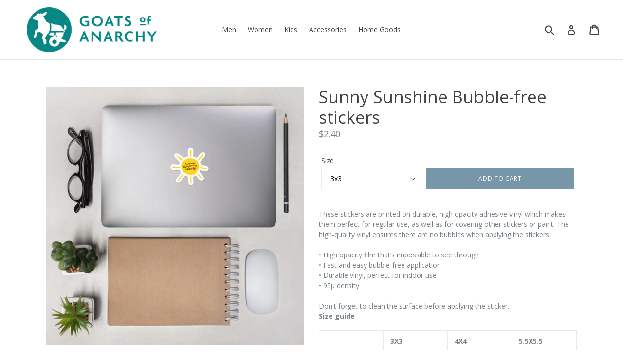

--- FILE ---
content_type: text/html; charset=utf-8
request_url: https://shop.goatsofanarchy.org/collections/sunshine-tribute/products/sunny-sunshine-bubble-free-stickers-1
body_size: 19594
content:
<!doctype html>
<!--[if IE 9]> <html class="ie9 no-js" lang="en"> <![endif]-->
<!--[if (gt IE 9)|!(IE)]><!--> <html class="no-js" lang="en"> <!--<![endif]-->
<head>
  <meta charset="utf-8">
  <meta http-equiv="X-UA-Compatible" content="IE=edge,chrome=1">
  <meta name="viewport" content="width=device-width,initial-scale=1">
  <meta name="theme-color" content="#7796a8">
  <link rel="canonical" href="https://shop.goatsofanarchy.org/products/sunny-sunshine-bubble-free-stickers-1">

  

  
  <title>
    Sunny Sunshine Bubble-free stickers
    
    
    
      &ndash; Goats of Anarchy Store
    
  </title>

  
    <meta name="description" content="These stickers are printed on durable, high opacity adhesive vinyl which makes them perfect for regular use, as well as for covering other stickers or paint. The high-quality vinyl ensures there are no bubbles when applying the stickers. • High opacity film that’s impossible to see through • Fast and easy bubble-free a">
  

  <!-- /snippets/social-meta-tags.liquid -->




<meta property="og:site_name" content="Goats of Anarchy Store">
<meta property="og:url" content="https://shop.goatsofanarchy.org/products/sunny-sunshine-bubble-free-stickers-1">
<meta property="og:title" content="Sunny Sunshine Bubble-free stickers">
<meta property="og:type" content="product">
<meta property="og:description" content="These stickers are printed on durable, high opacity adhesive vinyl which makes them perfect for regular use, as well as for covering other stickers or paint. The high-quality vinyl ensures there are no bubbles when applying the stickers. • High opacity film that’s impossible to see through • Fast and easy bubble-free a">

  <meta property="og:price:amount" content="2.40">
  <meta property="og:price:currency" content="USD">

<meta property="og:image" content="http://shop.goatsofanarchy.org/cdn/shop/products/mockup-863e8148_1200x1200.jpg?v=1587783310"><meta property="og:image" content="http://shop.goatsofanarchy.org/cdn/shop/products/mockup-6c54a038_1200x1200.jpg?v=1587783312"><meta property="og:image" content="http://shop.goatsofanarchy.org/cdn/shop/products/mockup-e3e54afe_1200x1200.jpg?v=1587783313">
<meta property="og:image:secure_url" content="https://shop.goatsofanarchy.org/cdn/shop/products/mockup-863e8148_1200x1200.jpg?v=1587783310"><meta property="og:image:secure_url" content="https://shop.goatsofanarchy.org/cdn/shop/products/mockup-6c54a038_1200x1200.jpg?v=1587783312"><meta property="og:image:secure_url" content="https://shop.goatsofanarchy.org/cdn/shop/products/mockup-e3e54afe_1200x1200.jpg?v=1587783313">


  <meta name="twitter:site" content="@goatsofanarchy">

<meta name="twitter:card" content="summary_large_image">
<meta name="twitter:title" content="Sunny Sunshine Bubble-free stickers">
<meta name="twitter:description" content="These stickers are printed on durable, high opacity adhesive vinyl which makes them perfect for regular use, as well as for covering other stickers or paint. The high-quality vinyl ensures there are no bubbles when applying the stickers. • High opacity film that’s impossible to see through • Fast and easy bubble-free a">


  <link href="//shop.goatsofanarchy.org/cdn/shop/t/3/assets/theme.scss.css?v=51186215045913256361670894317" rel="stylesheet" type="text/css" media="all" />
  

  <link href="//fonts.googleapis.com/css?family=Open+Sans:400,700" rel="stylesheet" type="text/css" media="all" />


  

    <link href="//fonts.googleapis.com/css?family=Open+Sans:400" rel="stylesheet" type="text/css" media="all" />
  



  <script>
    var theme = {
      strings: {
        addToCart: "Add to cart",
        soldOut: "Sold out",
        unavailable: "Unavailable",
        showMore: "Show More",
        showLess: "Show Less",
        addressError: "Error looking up that address",
        addressNoResults: "No results for that address",
        addressQueryLimit: "You have exceeded the Google API usage limit. Consider upgrading to a \u003ca href=\"https:\/\/developers.google.com\/maps\/premium\/usage-limits\"\u003ePremium Plan\u003c\/a\u003e.",
        authError: "There was a problem authenticating your Google Maps account."
      },
      moneyFormat: "${{amount}}"
    }

    document.documentElement.className = document.documentElement.className.replace('no-js', 'js');
  </script>

  <!--[if (lte IE 9) ]><script src="//shop.goatsofanarchy.org/cdn/shop/t/3/assets/match-media.min.js?v=22265819453975888031600703203" type="text/javascript"></script><![endif]-->

  

  <!--[if (gt IE 9)|!(IE)]><!--><script src="//shop.goatsofanarchy.org/cdn/shop/t/3/assets/lazysizes.js?v=68441465964607740661600703202" async="async"></script><!--<![endif]-->
  <!--[if lte IE 9]><script src="//shop.goatsofanarchy.org/cdn/shop/t/3/assets/lazysizes.min.js?v=86"></script><![endif]-->

  <!--[if (gt IE 9)|!(IE)]><!--><script src="//shop.goatsofanarchy.org/cdn/shop/t/3/assets/vendor.js?v=136118274122071307521600703205" defer="defer"></script><!--<![endif]-->
  <!--[if lte IE 9]><script src="//shop.goatsofanarchy.org/cdn/shop/t/3/assets/vendor.js?v=136118274122071307521600703205"></script><![endif]-->

  <!--[if (gt IE 9)|!(IE)]><!--><script src="//shop.goatsofanarchy.org/cdn/shop/t/3/assets/theme.js?v=142501575258897474011600703204" defer="defer"></script><!--<![endif]-->
  <!--[if lte IE 9]><script src="//shop.goatsofanarchy.org/cdn/shop/t/3/assets/theme.js?v=142501575258897474011600703204"></script><![endif]-->

  <script>window.performance && window.performance.mark && window.performance.mark('shopify.content_for_header.start');</script><meta id="shopify-digital-wallet" name="shopify-digital-wallet" content="/490930229/digital_wallets/dialog">
<meta name="shopify-checkout-api-token" content="fa1fb46ccae026a46d9b5d596be5d870">
<meta id="in-context-paypal-metadata" data-shop-id="490930229" data-venmo-supported="false" data-environment="production" data-locale="en_US" data-paypal-v4="true" data-currency="USD">
<link rel="alternate" type="application/json+oembed" href="https://shop.goatsofanarchy.org/products/sunny-sunshine-bubble-free-stickers-1.oembed">
<script async="async" src="/checkouts/internal/preloads.js?locale=en-US"></script>
<link rel="preconnect" href="https://shop.app" crossorigin="anonymous">
<script async="async" src="https://shop.app/checkouts/internal/preloads.js?locale=en-US&shop_id=490930229" crossorigin="anonymous"></script>
<script id="apple-pay-shop-capabilities" type="application/json">{"shopId":490930229,"countryCode":"US","currencyCode":"USD","merchantCapabilities":["supports3DS"],"merchantId":"gid:\/\/shopify\/Shop\/490930229","merchantName":"Goats of Anarchy Store","requiredBillingContactFields":["postalAddress","email"],"requiredShippingContactFields":["postalAddress","email"],"shippingType":"shipping","supportedNetworks":["visa","masterCard","amex","discover","elo","jcb"],"total":{"type":"pending","label":"Goats of Anarchy Store","amount":"1.00"},"shopifyPaymentsEnabled":true,"supportsSubscriptions":true}</script>
<script id="shopify-features" type="application/json">{"accessToken":"fa1fb46ccae026a46d9b5d596be5d870","betas":["rich-media-storefront-analytics"],"domain":"shop.goatsofanarchy.org","predictiveSearch":true,"shopId":490930229,"locale":"en"}</script>
<script>var Shopify = Shopify || {};
Shopify.shop = "goats-of-anarchy-shop.myshopify.com";
Shopify.locale = "en";
Shopify.currency = {"active":"USD","rate":"1.0"};
Shopify.country = "US";
Shopify.theme = {"name":"Debut Updated","id":82201608275,"schema_name":"Debut","schema_version":"2.3.0","theme_store_id":796,"role":"main"};
Shopify.theme.handle = "null";
Shopify.theme.style = {"id":null,"handle":null};
Shopify.cdnHost = "shop.goatsofanarchy.org/cdn";
Shopify.routes = Shopify.routes || {};
Shopify.routes.root = "/";</script>
<script type="module">!function(o){(o.Shopify=o.Shopify||{}).modules=!0}(window);</script>
<script>!function(o){function n(){var o=[];function n(){o.push(Array.prototype.slice.apply(arguments))}return n.q=o,n}var t=o.Shopify=o.Shopify||{};t.loadFeatures=n(),t.autoloadFeatures=n()}(window);</script>
<script>
  window.ShopifyPay = window.ShopifyPay || {};
  window.ShopifyPay.apiHost = "shop.app\/pay";
  window.ShopifyPay.redirectState = null;
</script>
<script id="shop-js-analytics" type="application/json">{"pageType":"product"}</script>
<script defer="defer" async type="module" src="//shop.goatsofanarchy.org/cdn/shopifycloud/shop-js/modules/v2/client.init-shop-cart-sync_BApSsMSl.en.esm.js"></script>
<script defer="defer" async type="module" src="//shop.goatsofanarchy.org/cdn/shopifycloud/shop-js/modules/v2/chunk.common_CBoos6YZ.esm.js"></script>
<script type="module">
  await import("//shop.goatsofanarchy.org/cdn/shopifycloud/shop-js/modules/v2/client.init-shop-cart-sync_BApSsMSl.en.esm.js");
await import("//shop.goatsofanarchy.org/cdn/shopifycloud/shop-js/modules/v2/chunk.common_CBoos6YZ.esm.js");

  window.Shopify.SignInWithShop?.initShopCartSync?.({"fedCMEnabled":true,"windoidEnabled":true});

</script>
<script>
  window.Shopify = window.Shopify || {};
  if (!window.Shopify.featureAssets) window.Shopify.featureAssets = {};
  window.Shopify.featureAssets['shop-js'] = {"shop-cart-sync":["modules/v2/client.shop-cart-sync_DJczDl9f.en.esm.js","modules/v2/chunk.common_CBoos6YZ.esm.js"],"init-fed-cm":["modules/v2/client.init-fed-cm_BzwGC0Wi.en.esm.js","modules/v2/chunk.common_CBoos6YZ.esm.js"],"init-windoid":["modules/v2/client.init-windoid_BS26ThXS.en.esm.js","modules/v2/chunk.common_CBoos6YZ.esm.js"],"init-shop-email-lookup-coordinator":["modules/v2/client.init-shop-email-lookup-coordinator_DFwWcvrS.en.esm.js","modules/v2/chunk.common_CBoos6YZ.esm.js"],"shop-cash-offers":["modules/v2/client.shop-cash-offers_DthCPNIO.en.esm.js","modules/v2/chunk.common_CBoos6YZ.esm.js","modules/v2/chunk.modal_Bu1hFZFC.esm.js"],"shop-button":["modules/v2/client.shop-button_D_JX508o.en.esm.js","modules/v2/chunk.common_CBoos6YZ.esm.js"],"shop-toast-manager":["modules/v2/client.shop-toast-manager_tEhgP2F9.en.esm.js","modules/v2/chunk.common_CBoos6YZ.esm.js"],"avatar":["modules/v2/client.avatar_BTnouDA3.en.esm.js"],"pay-button":["modules/v2/client.pay-button_BuNmcIr_.en.esm.js","modules/v2/chunk.common_CBoos6YZ.esm.js"],"init-shop-cart-sync":["modules/v2/client.init-shop-cart-sync_BApSsMSl.en.esm.js","modules/v2/chunk.common_CBoos6YZ.esm.js"],"shop-login-button":["modules/v2/client.shop-login-button_DwLgFT0K.en.esm.js","modules/v2/chunk.common_CBoos6YZ.esm.js","modules/v2/chunk.modal_Bu1hFZFC.esm.js"],"init-customer-accounts-sign-up":["modules/v2/client.init-customer-accounts-sign-up_TlVCiykN.en.esm.js","modules/v2/client.shop-login-button_DwLgFT0K.en.esm.js","modules/v2/chunk.common_CBoos6YZ.esm.js","modules/v2/chunk.modal_Bu1hFZFC.esm.js"],"init-shop-for-new-customer-accounts":["modules/v2/client.init-shop-for-new-customer-accounts_DrjXSI53.en.esm.js","modules/v2/client.shop-login-button_DwLgFT0K.en.esm.js","modules/v2/chunk.common_CBoos6YZ.esm.js","modules/v2/chunk.modal_Bu1hFZFC.esm.js"],"init-customer-accounts":["modules/v2/client.init-customer-accounts_C0Oh2ljF.en.esm.js","modules/v2/client.shop-login-button_DwLgFT0K.en.esm.js","modules/v2/chunk.common_CBoos6YZ.esm.js","modules/v2/chunk.modal_Bu1hFZFC.esm.js"],"shop-follow-button":["modules/v2/client.shop-follow-button_C5D3XtBb.en.esm.js","modules/v2/chunk.common_CBoos6YZ.esm.js","modules/v2/chunk.modal_Bu1hFZFC.esm.js"],"checkout-modal":["modules/v2/client.checkout-modal_8TC_1FUY.en.esm.js","modules/v2/chunk.common_CBoos6YZ.esm.js","modules/v2/chunk.modal_Bu1hFZFC.esm.js"],"lead-capture":["modules/v2/client.lead-capture_D-pmUjp9.en.esm.js","modules/v2/chunk.common_CBoos6YZ.esm.js","modules/v2/chunk.modal_Bu1hFZFC.esm.js"],"shop-login":["modules/v2/client.shop-login_BmtnoEUo.en.esm.js","modules/v2/chunk.common_CBoos6YZ.esm.js","modules/v2/chunk.modal_Bu1hFZFC.esm.js"],"payment-terms":["modules/v2/client.payment-terms_BHOWV7U_.en.esm.js","modules/v2/chunk.common_CBoos6YZ.esm.js","modules/v2/chunk.modal_Bu1hFZFC.esm.js"]};
</script>
<script>(function() {
  var isLoaded = false;
  function asyncLoad() {
    if (isLoaded) return;
    isLoaded = true;
    var urls = ["\/\/cdn.shopify.com\/proxy\/1bda1440d80940bd354df3886bbf1e848b98bf3b124f2d4b095e16e9a91e918f\/static.cdn.printful.com\/static\/js\/external\/shopify-product-customizer.js?v=0.28\u0026shop=goats-of-anarchy-shop.myshopify.com\u0026sp-cache-control=cHVibGljLCBtYXgtYWdlPTkwMA"];
    for (var i = 0; i < urls.length; i++) {
      var s = document.createElement('script');
      s.type = 'text/javascript';
      s.async = true;
      s.src = urls[i];
      var x = document.getElementsByTagName('script')[0];
      x.parentNode.insertBefore(s, x);
    }
  };
  if(window.attachEvent) {
    window.attachEvent('onload', asyncLoad);
  } else {
    window.addEventListener('load', asyncLoad, false);
  }
})();</script>
<script id="__st">var __st={"a":490930229,"offset":-18000,"reqid":"a4af0177-2658-49a0-ad0a-944a12c90107-1768920141","pageurl":"shop.goatsofanarchy.org\/collections\/sunshine-tribute\/products\/sunny-sunshine-bubble-free-stickers-1","u":"90defc2e3ed9","p":"product","rtyp":"product","rid":4433379721299};</script>
<script>window.ShopifyPaypalV4VisibilityTracking = true;</script>
<script id="captcha-bootstrap">!function(){'use strict';const t='contact',e='account',n='new_comment',o=[[t,t],['blogs',n],['comments',n],[t,'customer']],c=[[e,'customer_login'],[e,'guest_login'],[e,'recover_customer_password'],[e,'create_customer']],r=t=>t.map((([t,e])=>`form[action*='/${t}']:not([data-nocaptcha='true']) input[name='form_type'][value='${e}']`)).join(','),a=t=>()=>t?[...document.querySelectorAll(t)].map((t=>t.form)):[];function s(){const t=[...o],e=r(t);return a(e)}const i='password',u='form_key',d=['recaptcha-v3-token','g-recaptcha-response','h-captcha-response',i],f=()=>{try{return window.sessionStorage}catch{return}},m='__shopify_v',_=t=>t.elements[u];function p(t,e,n=!1){try{const o=window.sessionStorage,c=JSON.parse(o.getItem(e)),{data:r}=function(t){const{data:e,action:n}=t;return t[m]||n?{data:e,action:n}:{data:t,action:n}}(c);for(const[e,n]of Object.entries(r))t.elements[e]&&(t.elements[e].value=n);n&&o.removeItem(e)}catch(o){console.error('form repopulation failed',{error:o})}}const l='form_type',E='cptcha';function T(t){t.dataset[E]=!0}const w=window,h=w.document,L='Shopify',v='ce_forms',y='captcha';let A=!1;((t,e)=>{const n=(g='f06e6c50-85a8-45c8-87d0-21a2b65856fe',I='https://cdn.shopify.com/shopifycloud/storefront-forms-hcaptcha/ce_storefront_forms_captcha_hcaptcha.v1.5.2.iife.js',D={infoText:'Protected by hCaptcha',privacyText:'Privacy',termsText:'Terms'},(t,e,n)=>{const o=w[L][v],c=o.bindForm;if(c)return c(t,g,e,D).then(n);var r;o.q.push([[t,g,e,D],n]),r=I,A||(h.body.append(Object.assign(h.createElement('script'),{id:'captcha-provider',async:!0,src:r})),A=!0)});var g,I,D;w[L]=w[L]||{},w[L][v]=w[L][v]||{},w[L][v].q=[],w[L][y]=w[L][y]||{},w[L][y].protect=function(t,e){n(t,void 0,e),T(t)},Object.freeze(w[L][y]),function(t,e,n,w,h,L){const[v,y,A,g]=function(t,e,n){const i=e?o:[],u=t?c:[],d=[...i,...u],f=r(d),m=r(i),_=r(d.filter((([t,e])=>n.includes(e))));return[a(f),a(m),a(_),s()]}(w,h,L),I=t=>{const e=t.target;return e instanceof HTMLFormElement?e:e&&e.form},D=t=>v().includes(t);t.addEventListener('submit',(t=>{const e=I(t);if(!e)return;const n=D(e)&&!e.dataset.hcaptchaBound&&!e.dataset.recaptchaBound,o=_(e),c=g().includes(e)&&(!o||!o.value);(n||c)&&t.preventDefault(),c&&!n&&(function(t){try{if(!f())return;!function(t){const e=f();if(!e)return;const n=_(t);if(!n)return;const o=n.value;o&&e.removeItem(o)}(t);const e=Array.from(Array(32),(()=>Math.random().toString(36)[2])).join('');!function(t,e){_(t)||t.append(Object.assign(document.createElement('input'),{type:'hidden',name:u})),t.elements[u].value=e}(t,e),function(t,e){const n=f();if(!n)return;const o=[...t.querySelectorAll(`input[type='${i}']`)].map((({name:t})=>t)),c=[...d,...o],r={};for(const[a,s]of new FormData(t).entries())c.includes(a)||(r[a]=s);n.setItem(e,JSON.stringify({[m]:1,action:t.action,data:r}))}(t,e)}catch(e){console.error('failed to persist form',e)}}(e),e.submit())}));const S=(t,e)=>{t&&!t.dataset[E]&&(n(t,e.some((e=>e===t))),T(t))};for(const o of['focusin','change'])t.addEventListener(o,(t=>{const e=I(t);D(e)&&S(e,y())}));const B=e.get('form_key'),M=e.get(l),P=B&&M;t.addEventListener('DOMContentLoaded',(()=>{const t=y();if(P)for(const e of t)e.elements[l].value===M&&p(e,B);[...new Set([...A(),...v().filter((t=>'true'===t.dataset.shopifyCaptcha))])].forEach((e=>S(e,t)))}))}(h,new URLSearchParams(w.location.search),n,t,e,['guest_login'])})(!0,!0)}();</script>
<script integrity="sha256-4kQ18oKyAcykRKYeNunJcIwy7WH5gtpwJnB7kiuLZ1E=" data-source-attribution="shopify.loadfeatures" defer="defer" src="//shop.goatsofanarchy.org/cdn/shopifycloud/storefront/assets/storefront/load_feature-a0a9edcb.js" crossorigin="anonymous"></script>
<script crossorigin="anonymous" defer="defer" src="//shop.goatsofanarchy.org/cdn/shopifycloud/storefront/assets/shopify_pay/storefront-65b4c6d7.js?v=20250812"></script>
<script data-source-attribution="shopify.dynamic_checkout.dynamic.init">var Shopify=Shopify||{};Shopify.PaymentButton=Shopify.PaymentButton||{isStorefrontPortableWallets:!0,init:function(){window.Shopify.PaymentButton.init=function(){};var t=document.createElement("script");t.src="https://shop.goatsofanarchy.org/cdn/shopifycloud/portable-wallets/latest/portable-wallets.en.js",t.type="module",document.head.appendChild(t)}};
</script>
<script data-source-attribution="shopify.dynamic_checkout.buyer_consent">
  function portableWalletsHideBuyerConsent(e){var t=document.getElementById("shopify-buyer-consent"),n=document.getElementById("shopify-subscription-policy-button");t&&n&&(t.classList.add("hidden"),t.setAttribute("aria-hidden","true"),n.removeEventListener("click",e))}function portableWalletsShowBuyerConsent(e){var t=document.getElementById("shopify-buyer-consent"),n=document.getElementById("shopify-subscription-policy-button");t&&n&&(t.classList.remove("hidden"),t.removeAttribute("aria-hidden"),n.addEventListener("click",e))}window.Shopify?.PaymentButton&&(window.Shopify.PaymentButton.hideBuyerConsent=portableWalletsHideBuyerConsent,window.Shopify.PaymentButton.showBuyerConsent=portableWalletsShowBuyerConsent);
</script>
<script data-source-attribution="shopify.dynamic_checkout.cart.bootstrap">document.addEventListener("DOMContentLoaded",(function(){function t(){return document.querySelector("shopify-accelerated-checkout-cart, shopify-accelerated-checkout")}if(t())Shopify.PaymentButton.init();else{new MutationObserver((function(e,n){t()&&(Shopify.PaymentButton.init(),n.disconnect())})).observe(document.body,{childList:!0,subtree:!0})}}));
</script>
<link id="shopify-accelerated-checkout-styles" rel="stylesheet" media="screen" href="https://shop.goatsofanarchy.org/cdn/shopifycloud/portable-wallets/latest/accelerated-checkout-backwards-compat.css" crossorigin="anonymous">
<style id="shopify-accelerated-checkout-cart">
        #shopify-buyer-consent {
  margin-top: 1em;
  display: inline-block;
  width: 100%;
}

#shopify-buyer-consent.hidden {
  display: none;
}

#shopify-subscription-policy-button {
  background: none;
  border: none;
  padding: 0;
  text-decoration: underline;
  font-size: inherit;
  cursor: pointer;
}

#shopify-subscription-policy-button::before {
  box-shadow: none;
}

      </style>

<script>window.performance && window.performance.mark && window.performance.mark('shopify.content_for_header.end');</script>
<link href="https://monorail-edge.shopifysvc.com" rel="dns-prefetch">
<script>(function(){if ("sendBeacon" in navigator && "performance" in window) {try {var session_token_from_headers = performance.getEntriesByType('navigation')[0].serverTiming.find(x => x.name == '_s').description;} catch {var session_token_from_headers = undefined;}var session_cookie_matches = document.cookie.match(/_shopify_s=([^;]*)/);var session_token_from_cookie = session_cookie_matches && session_cookie_matches.length === 2 ? session_cookie_matches[1] : "";var session_token = session_token_from_headers || session_token_from_cookie || "";function handle_abandonment_event(e) {var entries = performance.getEntries().filter(function(entry) {return /monorail-edge.shopifysvc.com/.test(entry.name);});if (!window.abandonment_tracked && entries.length === 0) {window.abandonment_tracked = true;var currentMs = Date.now();var navigation_start = performance.timing.navigationStart;var payload = {shop_id: 490930229,url: window.location.href,navigation_start,duration: currentMs - navigation_start,session_token,page_type: "product"};window.navigator.sendBeacon("https://monorail-edge.shopifysvc.com/v1/produce", JSON.stringify({schema_id: "online_store_buyer_site_abandonment/1.1",payload: payload,metadata: {event_created_at_ms: currentMs,event_sent_at_ms: currentMs}}));}}window.addEventListener('pagehide', handle_abandonment_event);}}());</script>
<script id="web-pixels-manager-setup">(function e(e,d,r,n,o){if(void 0===o&&(o={}),!Boolean(null===(a=null===(i=window.Shopify)||void 0===i?void 0:i.analytics)||void 0===a?void 0:a.replayQueue)){var i,a;window.Shopify=window.Shopify||{};var t=window.Shopify;t.analytics=t.analytics||{};var s=t.analytics;s.replayQueue=[],s.publish=function(e,d,r){return s.replayQueue.push([e,d,r]),!0};try{self.performance.mark("wpm:start")}catch(e){}var l=function(){var e={modern:/Edge?\/(1{2}[4-9]|1[2-9]\d|[2-9]\d{2}|\d{4,})\.\d+(\.\d+|)|Firefox\/(1{2}[4-9]|1[2-9]\d|[2-9]\d{2}|\d{4,})\.\d+(\.\d+|)|Chrom(ium|e)\/(9{2}|\d{3,})\.\d+(\.\d+|)|(Maci|X1{2}).+ Version\/(15\.\d+|(1[6-9]|[2-9]\d|\d{3,})\.\d+)([,.]\d+|)( \(\w+\)|)( Mobile\/\w+|) Safari\/|Chrome.+OPR\/(9{2}|\d{3,})\.\d+\.\d+|(CPU[ +]OS|iPhone[ +]OS|CPU[ +]iPhone|CPU IPhone OS|CPU iPad OS)[ +]+(15[._]\d+|(1[6-9]|[2-9]\d|\d{3,})[._]\d+)([._]\d+|)|Android:?[ /-](13[3-9]|1[4-9]\d|[2-9]\d{2}|\d{4,})(\.\d+|)(\.\d+|)|Android.+Firefox\/(13[5-9]|1[4-9]\d|[2-9]\d{2}|\d{4,})\.\d+(\.\d+|)|Android.+Chrom(ium|e)\/(13[3-9]|1[4-9]\d|[2-9]\d{2}|\d{4,})\.\d+(\.\d+|)|SamsungBrowser\/([2-9]\d|\d{3,})\.\d+/,legacy:/Edge?\/(1[6-9]|[2-9]\d|\d{3,})\.\d+(\.\d+|)|Firefox\/(5[4-9]|[6-9]\d|\d{3,})\.\d+(\.\d+|)|Chrom(ium|e)\/(5[1-9]|[6-9]\d|\d{3,})\.\d+(\.\d+|)([\d.]+$|.*Safari\/(?![\d.]+ Edge\/[\d.]+$))|(Maci|X1{2}).+ Version\/(10\.\d+|(1[1-9]|[2-9]\d|\d{3,})\.\d+)([,.]\d+|)( \(\w+\)|)( Mobile\/\w+|) Safari\/|Chrome.+OPR\/(3[89]|[4-9]\d|\d{3,})\.\d+\.\d+|(CPU[ +]OS|iPhone[ +]OS|CPU[ +]iPhone|CPU IPhone OS|CPU iPad OS)[ +]+(10[._]\d+|(1[1-9]|[2-9]\d|\d{3,})[._]\d+)([._]\d+|)|Android:?[ /-](13[3-9]|1[4-9]\d|[2-9]\d{2}|\d{4,})(\.\d+|)(\.\d+|)|Mobile Safari.+OPR\/([89]\d|\d{3,})\.\d+\.\d+|Android.+Firefox\/(13[5-9]|1[4-9]\d|[2-9]\d{2}|\d{4,})\.\d+(\.\d+|)|Android.+Chrom(ium|e)\/(13[3-9]|1[4-9]\d|[2-9]\d{2}|\d{4,})\.\d+(\.\d+|)|Android.+(UC? ?Browser|UCWEB|U3)[ /]?(15\.([5-9]|\d{2,})|(1[6-9]|[2-9]\d|\d{3,})\.\d+)\.\d+|SamsungBrowser\/(5\.\d+|([6-9]|\d{2,})\.\d+)|Android.+MQ{2}Browser\/(14(\.(9|\d{2,})|)|(1[5-9]|[2-9]\d|\d{3,})(\.\d+|))(\.\d+|)|K[Aa][Ii]OS\/(3\.\d+|([4-9]|\d{2,})\.\d+)(\.\d+|)/},d=e.modern,r=e.legacy,n=navigator.userAgent;return n.match(d)?"modern":n.match(r)?"legacy":"unknown"}(),u="modern"===l?"modern":"legacy",c=(null!=n?n:{modern:"",legacy:""})[u],f=function(e){return[e.baseUrl,"/wpm","/b",e.hashVersion,"modern"===e.buildTarget?"m":"l",".js"].join("")}({baseUrl:d,hashVersion:r,buildTarget:u}),m=function(e){var d=e.version,r=e.bundleTarget,n=e.surface,o=e.pageUrl,i=e.monorailEndpoint;return{emit:function(e){var a=e.status,t=e.errorMsg,s=(new Date).getTime(),l=JSON.stringify({metadata:{event_sent_at_ms:s},events:[{schema_id:"web_pixels_manager_load/3.1",payload:{version:d,bundle_target:r,page_url:o,status:a,surface:n,error_msg:t},metadata:{event_created_at_ms:s}}]});if(!i)return console&&console.warn&&console.warn("[Web Pixels Manager] No Monorail endpoint provided, skipping logging."),!1;try{return self.navigator.sendBeacon.bind(self.navigator)(i,l)}catch(e){}var u=new XMLHttpRequest;try{return u.open("POST",i,!0),u.setRequestHeader("Content-Type","text/plain"),u.send(l),!0}catch(e){return console&&console.warn&&console.warn("[Web Pixels Manager] Got an unhandled error while logging to Monorail."),!1}}}}({version:r,bundleTarget:l,surface:e.surface,pageUrl:self.location.href,monorailEndpoint:e.monorailEndpoint});try{o.browserTarget=l,function(e){var d=e.src,r=e.async,n=void 0===r||r,o=e.onload,i=e.onerror,a=e.sri,t=e.scriptDataAttributes,s=void 0===t?{}:t,l=document.createElement("script"),u=document.querySelector("head"),c=document.querySelector("body");if(l.async=n,l.src=d,a&&(l.integrity=a,l.crossOrigin="anonymous"),s)for(var f in s)if(Object.prototype.hasOwnProperty.call(s,f))try{l.dataset[f]=s[f]}catch(e){}if(o&&l.addEventListener("load",o),i&&l.addEventListener("error",i),u)u.appendChild(l);else{if(!c)throw new Error("Did not find a head or body element to append the script");c.appendChild(l)}}({src:f,async:!0,onload:function(){if(!function(){var e,d;return Boolean(null===(d=null===(e=window.Shopify)||void 0===e?void 0:e.analytics)||void 0===d?void 0:d.initialized)}()){var d=window.webPixelsManager.init(e)||void 0;if(d){var r=window.Shopify.analytics;r.replayQueue.forEach((function(e){var r=e[0],n=e[1],o=e[2];d.publishCustomEvent(r,n,o)})),r.replayQueue=[],r.publish=d.publishCustomEvent,r.visitor=d.visitor,r.initialized=!0}}},onerror:function(){return m.emit({status:"failed",errorMsg:"".concat(f," has failed to load")})},sri:function(e){var d=/^sha384-[A-Za-z0-9+/=]+$/;return"string"==typeof e&&d.test(e)}(c)?c:"",scriptDataAttributes:o}),m.emit({status:"loading"})}catch(e){m.emit({status:"failed",errorMsg:(null==e?void 0:e.message)||"Unknown error"})}}})({shopId: 490930229,storefrontBaseUrl: "https://shop.goatsofanarchy.org",extensionsBaseUrl: "https://extensions.shopifycdn.com/cdn/shopifycloud/web-pixels-manager",monorailEndpoint: "https://monorail-edge.shopifysvc.com/unstable/produce_batch",surface: "storefront-renderer",enabledBetaFlags: ["2dca8a86"],webPixelsConfigList: [{"id":"932544595","configuration":"{\"storeIdentity\":\"goats-of-anarchy-shop.myshopify.com\",\"baseURL\":\"https:\\\/\\\/api.printful.com\\\/shopify-pixels\"}","eventPayloadVersion":"v1","runtimeContext":"STRICT","scriptVersion":"74f275712857ab41bea9d998dcb2f9da","type":"APP","apiClientId":156624,"privacyPurposes":["ANALYTICS","MARKETING","SALE_OF_DATA"],"dataSharingAdjustments":{"protectedCustomerApprovalScopes":["read_customer_address","read_customer_email","read_customer_name","read_customer_personal_data","read_customer_phone"]}},{"id":"shopify-app-pixel","configuration":"{}","eventPayloadVersion":"v1","runtimeContext":"STRICT","scriptVersion":"0450","apiClientId":"shopify-pixel","type":"APP","privacyPurposes":["ANALYTICS","MARKETING"]},{"id":"shopify-custom-pixel","eventPayloadVersion":"v1","runtimeContext":"LAX","scriptVersion":"0450","apiClientId":"shopify-pixel","type":"CUSTOM","privacyPurposes":["ANALYTICS","MARKETING"]}],isMerchantRequest: false,initData: {"shop":{"name":"Goats of Anarchy Store","paymentSettings":{"currencyCode":"USD"},"myshopifyDomain":"goats-of-anarchy-shop.myshopify.com","countryCode":"US","storefrontUrl":"https:\/\/shop.goatsofanarchy.org"},"customer":null,"cart":null,"checkout":null,"productVariants":[{"price":{"amount":2.4,"currencyCode":"USD"},"product":{"title":"Sunny Sunshine Bubble-free stickers","vendor":"Goats of Anarchy Store","id":"4433379721299","untranslatedTitle":"Sunny Sunshine Bubble-free stickers","url":"\/products\/sunny-sunshine-bubble-free-stickers-1","type":""},"id":"31683779067987","image":{"src":"\/\/shop.goatsofanarchy.org\/cdn\/shop\/products\/mockup-863e8148.jpg?v=1587783310"},"sku":"3235065_10163","title":"3x3","untranslatedTitle":"3x3"},{"price":{"amount":2.6,"currencyCode":"USD"},"product":{"title":"Sunny Sunshine Bubble-free stickers","vendor":"Goats of Anarchy Store","id":"4433379721299","untranslatedTitle":"Sunny Sunshine Bubble-free stickers","url":"\/products\/sunny-sunshine-bubble-free-stickers-1","type":""},"id":"31683779100755","image":{"src":"\/\/shop.goatsofanarchy.org\/cdn\/shop\/products\/mockup-042ff484.jpg?v=1587783315"},"sku":"3235065_10164","title":"4x4","untranslatedTitle":"4x4"},{"price":{"amount":2.8,"currencyCode":"USD"},"product":{"title":"Sunny Sunshine Bubble-free stickers","vendor":"Goats of Anarchy Store","id":"4433379721299","untranslatedTitle":"Sunny Sunshine Bubble-free stickers","url":"\/products\/sunny-sunshine-bubble-free-stickers-1","type":""},"id":"31683779133523","image":{"src":"\/\/shop.goatsofanarchy.org\/cdn\/shop\/products\/mockup-a83741c7.jpg?v=1587783320"},"sku":"3235065_10165","title":"5.5x5.5","untranslatedTitle":"5.5x5.5"}],"purchasingCompany":null},},"https://shop.goatsofanarchy.org/cdn","fcfee988w5aeb613cpc8e4bc33m6693e112",{"modern":"","legacy":""},{"shopId":"490930229","storefrontBaseUrl":"https:\/\/shop.goatsofanarchy.org","extensionBaseUrl":"https:\/\/extensions.shopifycdn.com\/cdn\/shopifycloud\/web-pixels-manager","surface":"storefront-renderer","enabledBetaFlags":"[\"2dca8a86\"]","isMerchantRequest":"false","hashVersion":"fcfee988w5aeb613cpc8e4bc33m6693e112","publish":"custom","events":"[[\"page_viewed\",{}],[\"product_viewed\",{\"productVariant\":{\"price\":{\"amount\":2.4,\"currencyCode\":\"USD\"},\"product\":{\"title\":\"Sunny Sunshine Bubble-free stickers\",\"vendor\":\"Goats of Anarchy Store\",\"id\":\"4433379721299\",\"untranslatedTitle\":\"Sunny Sunshine Bubble-free stickers\",\"url\":\"\/products\/sunny-sunshine-bubble-free-stickers-1\",\"type\":\"\"},\"id\":\"31683779067987\",\"image\":{\"src\":\"\/\/shop.goatsofanarchy.org\/cdn\/shop\/products\/mockup-863e8148.jpg?v=1587783310\"},\"sku\":\"3235065_10163\",\"title\":\"3x3\",\"untranslatedTitle\":\"3x3\"}}]]"});</script><script>
  window.ShopifyAnalytics = window.ShopifyAnalytics || {};
  window.ShopifyAnalytics.meta = window.ShopifyAnalytics.meta || {};
  window.ShopifyAnalytics.meta.currency = 'USD';
  var meta = {"product":{"id":4433379721299,"gid":"gid:\/\/shopify\/Product\/4433379721299","vendor":"Goats of Anarchy Store","type":"","handle":"sunny-sunshine-bubble-free-stickers-1","variants":[{"id":31683779067987,"price":240,"name":"Sunny Sunshine Bubble-free stickers - 3x3","public_title":"3x3","sku":"3235065_10163"},{"id":31683779100755,"price":260,"name":"Sunny Sunshine Bubble-free stickers - 4x4","public_title":"4x4","sku":"3235065_10164"},{"id":31683779133523,"price":280,"name":"Sunny Sunshine Bubble-free stickers - 5.5x5.5","public_title":"5.5x5.5","sku":"3235065_10165"}],"remote":false},"page":{"pageType":"product","resourceType":"product","resourceId":4433379721299,"requestId":"a4af0177-2658-49a0-ad0a-944a12c90107-1768920141"}};
  for (var attr in meta) {
    window.ShopifyAnalytics.meta[attr] = meta[attr];
  }
</script>
<script class="analytics">
  (function () {
    var customDocumentWrite = function(content) {
      var jquery = null;

      if (window.jQuery) {
        jquery = window.jQuery;
      } else if (window.Checkout && window.Checkout.$) {
        jquery = window.Checkout.$;
      }

      if (jquery) {
        jquery('body').append(content);
      }
    };

    var hasLoggedConversion = function(token) {
      if (token) {
        return document.cookie.indexOf('loggedConversion=' + token) !== -1;
      }
      return false;
    }

    var setCookieIfConversion = function(token) {
      if (token) {
        var twoMonthsFromNow = new Date(Date.now());
        twoMonthsFromNow.setMonth(twoMonthsFromNow.getMonth() + 2);

        document.cookie = 'loggedConversion=' + token + '; expires=' + twoMonthsFromNow;
      }
    }

    var trekkie = window.ShopifyAnalytics.lib = window.trekkie = window.trekkie || [];
    if (trekkie.integrations) {
      return;
    }
    trekkie.methods = [
      'identify',
      'page',
      'ready',
      'track',
      'trackForm',
      'trackLink'
    ];
    trekkie.factory = function(method) {
      return function() {
        var args = Array.prototype.slice.call(arguments);
        args.unshift(method);
        trekkie.push(args);
        return trekkie;
      };
    };
    for (var i = 0; i < trekkie.methods.length; i++) {
      var key = trekkie.methods[i];
      trekkie[key] = trekkie.factory(key);
    }
    trekkie.load = function(config) {
      trekkie.config = config || {};
      trekkie.config.initialDocumentCookie = document.cookie;
      var first = document.getElementsByTagName('script')[0];
      var script = document.createElement('script');
      script.type = 'text/javascript';
      script.onerror = function(e) {
        var scriptFallback = document.createElement('script');
        scriptFallback.type = 'text/javascript';
        scriptFallback.onerror = function(error) {
                var Monorail = {
      produce: function produce(monorailDomain, schemaId, payload) {
        var currentMs = new Date().getTime();
        var event = {
          schema_id: schemaId,
          payload: payload,
          metadata: {
            event_created_at_ms: currentMs,
            event_sent_at_ms: currentMs
          }
        };
        return Monorail.sendRequest("https://" + monorailDomain + "/v1/produce", JSON.stringify(event));
      },
      sendRequest: function sendRequest(endpointUrl, payload) {
        // Try the sendBeacon API
        if (window && window.navigator && typeof window.navigator.sendBeacon === 'function' && typeof window.Blob === 'function' && !Monorail.isIos12()) {
          var blobData = new window.Blob([payload], {
            type: 'text/plain'
          });

          if (window.navigator.sendBeacon(endpointUrl, blobData)) {
            return true;
          } // sendBeacon was not successful

        } // XHR beacon

        var xhr = new XMLHttpRequest();

        try {
          xhr.open('POST', endpointUrl);
          xhr.setRequestHeader('Content-Type', 'text/plain');
          xhr.send(payload);
        } catch (e) {
          console.log(e);
        }

        return false;
      },
      isIos12: function isIos12() {
        return window.navigator.userAgent.lastIndexOf('iPhone; CPU iPhone OS 12_') !== -1 || window.navigator.userAgent.lastIndexOf('iPad; CPU OS 12_') !== -1;
      }
    };
    Monorail.produce('monorail-edge.shopifysvc.com',
      'trekkie_storefront_load_errors/1.1',
      {shop_id: 490930229,
      theme_id: 82201608275,
      app_name: "storefront",
      context_url: window.location.href,
      source_url: "//shop.goatsofanarchy.org/cdn/s/trekkie.storefront.cd680fe47e6c39ca5d5df5f0a32d569bc48c0f27.min.js"});

        };
        scriptFallback.async = true;
        scriptFallback.src = '//shop.goatsofanarchy.org/cdn/s/trekkie.storefront.cd680fe47e6c39ca5d5df5f0a32d569bc48c0f27.min.js';
        first.parentNode.insertBefore(scriptFallback, first);
      };
      script.async = true;
      script.src = '//shop.goatsofanarchy.org/cdn/s/trekkie.storefront.cd680fe47e6c39ca5d5df5f0a32d569bc48c0f27.min.js';
      first.parentNode.insertBefore(script, first);
    };
    trekkie.load(
      {"Trekkie":{"appName":"storefront","development":false,"defaultAttributes":{"shopId":490930229,"isMerchantRequest":null,"themeId":82201608275,"themeCityHash":"6315201463842650285","contentLanguage":"en","currency":"USD","eventMetadataId":"232ddd42-4044-424d-b835-7ab53fbc7702"},"isServerSideCookieWritingEnabled":true,"monorailRegion":"shop_domain","enabledBetaFlags":["65f19447"]},"Session Attribution":{},"S2S":{"facebookCapiEnabled":false,"source":"trekkie-storefront-renderer","apiClientId":580111}}
    );

    var loaded = false;
    trekkie.ready(function() {
      if (loaded) return;
      loaded = true;

      window.ShopifyAnalytics.lib = window.trekkie;

      var originalDocumentWrite = document.write;
      document.write = customDocumentWrite;
      try { window.ShopifyAnalytics.merchantGoogleAnalytics.call(this); } catch(error) {};
      document.write = originalDocumentWrite;

      window.ShopifyAnalytics.lib.page(null,{"pageType":"product","resourceType":"product","resourceId":4433379721299,"requestId":"a4af0177-2658-49a0-ad0a-944a12c90107-1768920141","shopifyEmitted":true});

      var match = window.location.pathname.match(/checkouts\/(.+)\/(thank_you|post_purchase)/)
      var token = match? match[1]: undefined;
      if (!hasLoggedConversion(token)) {
        setCookieIfConversion(token);
        window.ShopifyAnalytics.lib.track("Viewed Product",{"currency":"USD","variantId":31683779067987,"productId":4433379721299,"productGid":"gid:\/\/shopify\/Product\/4433379721299","name":"Sunny Sunshine Bubble-free stickers - 3x3","price":"2.40","sku":"3235065_10163","brand":"Goats of Anarchy Store","variant":"3x3","category":"","nonInteraction":true,"remote":false},undefined,undefined,{"shopifyEmitted":true});
      window.ShopifyAnalytics.lib.track("monorail:\/\/trekkie_storefront_viewed_product\/1.1",{"currency":"USD","variantId":31683779067987,"productId":4433379721299,"productGid":"gid:\/\/shopify\/Product\/4433379721299","name":"Sunny Sunshine Bubble-free stickers - 3x3","price":"2.40","sku":"3235065_10163","brand":"Goats of Anarchy Store","variant":"3x3","category":"","nonInteraction":true,"remote":false,"referer":"https:\/\/shop.goatsofanarchy.org\/collections\/sunshine-tribute\/products\/sunny-sunshine-bubble-free-stickers-1"});
      }
    });


        var eventsListenerScript = document.createElement('script');
        eventsListenerScript.async = true;
        eventsListenerScript.src = "//shop.goatsofanarchy.org/cdn/shopifycloud/storefront/assets/shop_events_listener-3da45d37.js";
        document.getElementsByTagName('head')[0].appendChild(eventsListenerScript);

})();</script>
<script
  defer
  src="https://shop.goatsofanarchy.org/cdn/shopifycloud/perf-kit/shopify-perf-kit-3.0.4.min.js"
  data-application="storefront-renderer"
  data-shop-id="490930229"
  data-render-region="gcp-us-central1"
  data-page-type="product"
  data-theme-instance-id="82201608275"
  data-theme-name="Debut"
  data-theme-version="2.3.0"
  data-monorail-region="shop_domain"
  data-resource-timing-sampling-rate="10"
  data-shs="true"
  data-shs-beacon="true"
  data-shs-export-with-fetch="true"
  data-shs-logs-sample-rate="1"
  data-shs-beacon-endpoint="https://shop.goatsofanarchy.org/api/collect"
></script>
</head>

<body class="template-product">

  <a class="in-page-link visually-hidden skip-link" href="#MainContent">Skip to content</a>

  <div id="SearchDrawer" class="search-bar drawer drawer--top" role="dialog" aria-modal="true" aria-label="Search">
    <div class="search-bar__table">
      <div class="search-bar__table-cell search-bar__form-wrapper">
        <form class="search search-bar__form" action="/search" method="get" role="search">
          <button class="search-bar__submit search__submit btn--link" type="submit">
            <svg aria-hidden="true" focusable="false" role="presentation" class="icon icon-search" viewBox="0 0 37 40"><path d="M35.6 36l-9.8-9.8c4.1-5.4 3.6-13.2-1.3-18.1-5.4-5.4-14.2-5.4-19.7 0-5.4 5.4-5.4 14.2 0 19.7 2.6 2.6 6.1 4.1 9.8 4.1 3 0 5.9-1 8.3-2.8l9.8 9.8c.4.4.9.6 1.4.6s1-.2 1.4-.6c.9-.9.9-2.1.1-2.9zm-20.9-8.2c-2.6 0-5.1-1-7-2.9-3.9-3.9-3.9-10.1 0-14C9.6 9 12.2 8 14.7 8s5.1 1 7 2.9c3.9 3.9 3.9 10.1 0 14-1.9 1.9-4.4 2.9-7 2.9z"/></svg>
            <span class="icon__fallback-text">Submit</span>
          </button>
          <input class="search__input search-bar__input" type="search" name="q" value="" placeholder="Search" aria-label="Search">
        </form>
      </div>
      <div class="search-bar__table-cell text-right">
        <button type="button" class="btn--link search-bar__close js-drawer-close">
          <svg aria-hidden="true" focusable="false" role="presentation" class="icon icon-close" viewBox="0 0 37 40"><path d="M21.3 23l11-11c.8-.8.8-2 0-2.8-.8-.8-2-.8-2.8 0l-11 11-11-11c-.8-.8-2-.8-2.8 0-.8.8-.8 2 0 2.8l11 11-11 11c-.8.8-.8 2 0 2.8.4.4.9.6 1.4.6s1-.2 1.4-.6l11-11 11 11c.4.4.9.6 1.4.6s1-.2 1.4-.6c.8-.8.8-2 0-2.8l-11-11z"/></svg>
          <span class="icon__fallback-text">Close search</span>
        </button>
      </div>
    </div>
  </div>

  <div id="shopify-section-header" class="shopify-section">

<div data-section-id="header" data-section-type="header-section">
  <nav class="mobile-nav-wrapper medium-up--hide" role="navigation">
  <ul id="MobileNav" class="mobile-nav">
    
<li class="mobile-nav__item border-bottom">
        
          <a href="/pages/mens" class="mobile-nav__link">
            Men
          </a>
        
      </li>
    
<li class="mobile-nav__item border-bottom">
        
          <a href="/pages/womens" class="mobile-nav__link">
            Women
          </a>
        
      </li>
    
<li class="mobile-nav__item border-bottom">
        
          <a href="/pages/kids" class="mobile-nav__link">
            Kids
          </a>
        
      </li>
    
<li class="mobile-nav__item border-bottom">
        
          <a href="/pages/accessories" class="mobile-nav__link">
            Accessories  
          </a>
        
      </li>
    
<li class="mobile-nav__item">
        
          <a href="/pages/home-goods" class="mobile-nav__link">
            Home Goods
          </a>
        
      </li>
    
  </ul>
</nav>

  

  <header class="site-header border-bottom logo--left" role="banner">
    <div class="grid grid--no-gutters grid--table">
      

      

      <div class="grid__item small--one-half medium-up--one-quarter logo-align--left">
        
        
          <div class="h2 site-header__logo">
        
          
<a href="/" class="site-header__logo-image">
              
              <img class="lazyload js"
                   src="//shop.goatsofanarchy.org/cdn/shop/files/GOA_ColorHorizontal_Highresolution_300x300.png?v=1614358631"
                   data-src="//shop.goatsofanarchy.org/cdn/shop/files/GOA_ColorHorizontal_Highresolution_{width}x.png?v=1614358631"
                   data-widths="[180, 360, 540, 720, 900, 1080, 1296, 1512, 1728, 2048]"
                   data-aspectratio="3.171850699844479"
                   data-sizes="auto"
                   alt="Goats of Anarchy Store"
                   style="max-width: 450px">
              <noscript>
                
                <img src="//shop.goatsofanarchy.org/cdn/shop/files/GOA_ColorHorizontal_Highresolution_450x.png?v=1614358631"
                     srcset="//shop.goatsofanarchy.org/cdn/shop/files/GOA_ColorHorizontal_Highresolution_450x.png?v=1614358631 1x, //shop.goatsofanarchy.org/cdn/shop/files/GOA_ColorHorizontal_Highresolution_450x@2x.png?v=1614358631 2x"
                     alt="Goats of Anarchy Store"
                     style="max-width: 450px;">
              </noscript>
            </a>
          
        
          </div>
        
      </div>

      
        <nav class="grid__item medium-up--one-half small--hide" id="AccessibleNav" role="navigation">
          <ul class="site-nav list--inline " id="SiteNav">
  



    
      <li>
        <a href="/pages/mens" class="site-nav__link site-nav__link--main">Men</a>
      </li>
    
  



    
      <li>
        <a href="/pages/womens" class="site-nav__link site-nav__link--main">Women</a>
      </li>
    
  



    
      <li>
        <a href="/pages/kids" class="site-nav__link site-nav__link--main">Kids</a>
      </li>
    
  



    
      <li>
        <a href="/pages/accessories" class="site-nav__link site-nav__link--main">Accessories  </a>
      </li>
    
  



    
      <li>
        <a href="/pages/home-goods" class="site-nav__link site-nav__link--main">Home Goods</a>
      </li>
    
  
</ul>

        </nav>
      

      <div class="grid__item small--one-half medium-up--one-quarter text-right site-header__icons site-header__icons--plus">
        <div class="site-header__icons-wrapper">
          
            <div class="site-header__search small--hide">
              <form action="/search" method="get" class="search-header search" role="search">
  <input class="search-header__input search__input"
    type="search"
    name="q"
    placeholder="Search"
    aria-label="Search">
  <button class="search-header__submit search__submit btn--link" type="submit">
    <svg aria-hidden="true" focusable="false" role="presentation" class="icon icon-search" viewBox="0 0 37 40"><path d="M35.6 36l-9.8-9.8c4.1-5.4 3.6-13.2-1.3-18.1-5.4-5.4-14.2-5.4-19.7 0-5.4 5.4-5.4 14.2 0 19.7 2.6 2.6 6.1 4.1 9.8 4.1 3 0 5.9-1 8.3-2.8l9.8 9.8c.4.4.9.6 1.4.6s1-.2 1.4-.6c.9-.9.9-2.1.1-2.9zm-20.9-8.2c-2.6 0-5.1-1-7-2.9-3.9-3.9-3.9-10.1 0-14C9.6 9 12.2 8 14.7 8s5.1 1 7 2.9c3.9 3.9 3.9 10.1 0 14-1.9 1.9-4.4 2.9-7 2.9z"/></svg>
    <span class="icon__fallback-text">Submit</span>
  </button>
</form>

            </div>
          

          <button type="button" class="btn--link site-header__search-toggle js-drawer-open-top medium-up--hide">
            <svg aria-hidden="true" focusable="false" role="presentation" class="icon icon-search" viewBox="0 0 37 40"><path d="M35.6 36l-9.8-9.8c4.1-5.4 3.6-13.2-1.3-18.1-5.4-5.4-14.2-5.4-19.7 0-5.4 5.4-5.4 14.2 0 19.7 2.6 2.6 6.1 4.1 9.8 4.1 3 0 5.9-1 8.3-2.8l9.8 9.8c.4.4.9.6 1.4.6s1-.2 1.4-.6c.9-.9.9-2.1.1-2.9zm-20.9-8.2c-2.6 0-5.1-1-7-2.9-3.9-3.9-3.9-10.1 0-14C9.6 9 12.2 8 14.7 8s5.1 1 7 2.9c3.9 3.9 3.9 10.1 0 14-1.9 1.9-4.4 2.9-7 2.9z"/></svg>
            <span class="icon__fallback-text">Search</span>
          </button>

          
            
              <a href="/account/login" class="site-header__account">
                <svg aria-hidden="true" focusable="false" role="presentation" class="icon icon-login" viewBox="0 0 28.33 37.68"><path d="M14.17 14.9a7.45 7.45 0 1 0-7.5-7.45 7.46 7.46 0 0 0 7.5 7.45zm0-10.91a3.45 3.45 0 1 1-3.5 3.46A3.46 3.46 0 0 1 14.17 4zM14.17 16.47A14.18 14.18 0 0 0 0 30.68c0 1.41.66 4 5.11 5.66a27.17 27.17 0 0 0 9.06 1.34c6.54 0 14.17-1.84 14.17-7a14.18 14.18 0 0 0-14.17-14.21zm0 17.21c-6.3 0-10.17-1.77-10.17-3a10.17 10.17 0 1 1 20.33 0c.01 1.23-3.86 3-10.16 3z"/></svg>
                <span class="icon__fallback-text">Log in</span>
              </a>
            
          

          <a href="/cart" class="site-header__cart">
            <svg aria-hidden="true" focusable="false" role="presentation" class="icon icon-cart" viewBox="0 0 37 40"><path d="M36.5 34.8L33.3 8h-5.9C26.7 3.9 23 .8 18.5.8S10.3 3.9 9.6 8H3.7L.5 34.8c-.2 1.5.4 2.4.9 3 .5.5 1.4 1.2 3.1 1.2h28c1.3 0 2.4-.4 3.1-1.3.7-.7 1-1.8.9-2.9zm-18-30c2.2 0 4.1 1.4 4.7 3.2h-9.5c.7-1.9 2.6-3.2 4.8-3.2zM4.5 35l2.8-23h2.2v3c0 1.1.9 2 2 2s2-.9 2-2v-3h10v3c0 1.1.9 2 2 2s2-.9 2-2v-3h2.2l2.8 23h-28z"/></svg>
            <span class="icon__fallback-text">Cart</span>
            
          </a>

          
            <button type="button" class="btn--link site-header__menu js-mobile-nav-toggle mobile-nav--open">
              <svg aria-hidden="true" focusable="false" role="presentation" class="icon icon-hamburger" viewBox="0 0 37 40"><path d="M33.5 25h-30c-1.1 0-2-.9-2-2s.9-2 2-2h30c1.1 0 2 .9 2 2s-.9 2-2 2zm0-11.5h-30c-1.1 0-2-.9-2-2s.9-2 2-2h30c1.1 0 2 .9 2 2s-.9 2-2 2zm0 23h-30c-1.1 0-2-.9-2-2s.9-2 2-2h30c1.1 0 2 .9 2 2s-.9 2-2 2z"/></svg>
              <svg aria-hidden="true" focusable="false" role="presentation" class="icon icon-close" viewBox="0 0 37 40"><path d="M21.3 23l11-11c.8-.8.8-2 0-2.8-.8-.8-2-.8-2.8 0l-11 11-11-11c-.8-.8-2-.8-2.8 0-.8.8-.8 2 0 2.8l11 11-11 11c-.8.8-.8 2 0 2.8.4.4.9.6 1.4.6s1-.2 1.4-.6l11-11 11 11c.4.4.9.6 1.4.6s1-.2 1.4-.6c.8-.8.8-2 0-2.8l-11-11z"/></svg>
              <span class="icon__fallback-text">expand/collapse</span>
            </button>
          
        </div>

      </div>
    </div>
  </header>

  
</div>



<script type="application/ld+json">
{
  "@context": "http://schema.org",
  "@type": "Organization",
  "name": "Goats of Anarchy Store",
  
    
    "logo": "https://shop.goatsofanarchy.org/cdn/shop/files/GOA_ColorHorizontal_Highresolution_4079x.png?v=1614358631",
  
  "sameAs": [
    "https://twitter.com/goatsofanarchy",
    "https://www.facebook.com/thegoatsofanarchy",
    "",
    "https://www.instagram.com/goatsofanarchy/",
    "",
    "",
    "https://www.youtube.com/c/GoatsofAnarchy",
    ""
  ],
  "url": "https://shop.goatsofanarchy.org"
}
</script>


</div>

  <div class="page-container" id="PageContainer">

    <main class="main-content" id="MainContent" role="main">
      

<div id="shopify-section-product-template" class="shopify-section"><div class="product-template__container page-width" id="ProductSection-product-template" data-section-id="product-template" data-section-type="product" data-enable-history-state="true">
  


  <div class="grid product-single">
    <div class="grid__item product-single__photos medium-up--one-half">
        
        
        
        
<style>
  
  
  @media screen and (min-width: 750px) { 
    #FeaturedImage-product-template-14292904443987 {
      max-width: 530px;
      max-height: 530.0px;
    }
    #FeaturedImageZoom-product-template-14292904443987-wrapper {
      max-width: 530px;
      max-height: 530.0px;
    }
   } 
  
  
    
    @media screen and (max-width: 749px) {
      #FeaturedImage-product-template-14292904443987 {
        max-width: 750px;
        max-height: 750px;
      }
      #FeaturedImageZoom-product-template-14292904443987-wrapper {
        max-width: 750px;
      }
    }
  
</style>


        <div id="FeaturedImageZoom-product-template-14292904443987-wrapper" class="product-single__photo-wrapper js">
          <div id="FeaturedImageZoom-product-template-14292904443987" style="padding-top:100.0%;" class="product-single__photo js-zoom-enabled product-single__photo--has-thumbnails" data-image-id="14292904443987" data-zoom="//shop.goatsofanarchy.org/cdn/shop/products/mockup-863e8148_1024x1024@2x.jpg?v=1587783310">
            <img id="FeaturedImage-product-template-14292904443987"
                 class="feature-row__image product-featured-img lazyload"
                 src="//shop.goatsofanarchy.org/cdn/shop/products/mockup-863e8148_300x300.jpg?v=1587783310"
                 data-src="//shop.goatsofanarchy.org/cdn/shop/products/mockup-863e8148_{width}x.jpg?v=1587783310"
                 data-widths="[180, 360, 540, 720, 900, 1080, 1296, 1512, 1728, 2048]"
                 data-aspectratio="1.0"
                 data-sizes="auto"
                 alt="Sunny Sunshine Bubble-free stickers">
          </div>
        </div>
      
        
        
        
        
<style>
  
  
  @media screen and (min-width: 750px) { 
    #FeaturedImage-product-template-14292904542291 {
      max-width: 530px;
      max-height: 530.0px;
    }
    #FeaturedImageZoom-product-template-14292904542291-wrapper {
      max-width: 530px;
      max-height: 530.0px;
    }
   } 
  
  
    
    @media screen and (max-width: 749px) {
      #FeaturedImage-product-template-14292904542291 {
        max-width: 750px;
        max-height: 750px;
      }
      #FeaturedImageZoom-product-template-14292904542291-wrapper {
        max-width: 750px;
      }
    }
  
</style>


        <div id="FeaturedImageZoom-product-template-14292904542291-wrapper" class="product-single__photo-wrapper js">
          <div id="FeaturedImageZoom-product-template-14292904542291" style="padding-top:100.0%;" class="product-single__photo js-zoom-enabled product-single__photo--has-thumbnails hide" data-image-id="14292904542291" data-zoom="//shop.goatsofanarchy.org/cdn/shop/products/mockup-6c54a038_1024x1024@2x.jpg?v=1587783312">
            <img id="FeaturedImage-product-template-14292904542291"
                 class="feature-row__image product-featured-img lazyload lazypreload"
                 src="//shop.goatsofanarchy.org/cdn/shop/products/mockup-6c54a038_300x300.jpg?v=1587783312"
                 data-src="//shop.goatsofanarchy.org/cdn/shop/products/mockup-6c54a038_{width}x.jpg?v=1587783312"
                 data-widths="[180, 360, 540, 720, 900, 1080, 1296, 1512, 1728, 2048]"
                 data-aspectratio="1.0"
                 data-sizes="auto"
                 alt="Sunny Sunshine Bubble-free stickers">
          </div>
        </div>
      
        
        
        
        
<style>
  
  
  @media screen and (min-width: 750px) { 
    #FeaturedImage-product-template-14292904575059 {
      max-width: 530px;
      max-height: 530.0px;
    }
    #FeaturedImageZoom-product-template-14292904575059-wrapper {
      max-width: 530px;
      max-height: 530.0px;
    }
   } 
  
  
    
    @media screen and (max-width: 749px) {
      #FeaturedImage-product-template-14292904575059 {
        max-width: 750px;
        max-height: 750px;
      }
      #FeaturedImageZoom-product-template-14292904575059-wrapper {
        max-width: 750px;
      }
    }
  
</style>


        <div id="FeaturedImageZoom-product-template-14292904575059-wrapper" class="product-single__photo-wrapper js">
          <div id="FeaturedImageZoom-product-template-14292904575059" style="padding-top:100.0%;" class="product-single__photo js-zoom-enabled product-single__photo--has-thumbnails hide" data-image-id="14292904575059" data-zoom="//shop.goatsofanarchy.org/cdn/shop/products/mockup-e3e54afe_1024x1024@2x.jpg?v=1587783313">
            <img id="FeaturedImage-product-template-14292904575059"
                 class="feature-row__image product-featured-img lazyload lazypreload"
                 src="//shop.goatsofanarchy.org/cdn/shop/products/mockup-e3e54afe_300x300.jpg?v=1587783313"
                 data-src="//shop.goatsofanarchy.org/cdn/shop/products/mockup-e3e54afe_{width}x.jpg?v=1587783313"
                 data-widths="[180, 360, 540, 720, 900, 1080, 1296, 1512, 1728, 2048]"
                 data-aspectratio="1.0"
                 data-sizes="auto"
                 alt="Sunny Sunshine Bubble-free stickers">
          </div>
        </div>
      
        
        
        
        
<style>
  
  
  @media screen and (min-width: 750px) { 
    #FeaturedImage-product-template-14292904607827 {
      max-width: 530px;
      max-height: 530.0px;
    }
    #FeaturedImageZoom-product-template-14292904607827-wrapper {
      max-width: 530px;
      max-height: 530.0px;
    }
   } 
  
  
    
    @media screen and (max-width: 749px) {
      #FeaturedImage-product-template-14292904607827 {
        max-width: 750px;
        max-height: 750px;
      }
      #FeaturedImageZoom-product-template-14292904607827-wrapper {
        max-width: 750px;
      }
    }
  
</style>


        <div id="FeaturedImageZoom-product-template-14292904607827-wrapper" class="product-single__photo-wrapper js">
          <div id="FeaturedImageZoom-product-template-14292904607827" style="padding-top:100.0%;" class="product-single__photo js-zoom-enabled product-single__photo--has-thumbnails hide" data-image-id="14292904607827" data-zoom="//shop.goatsofanarchy.org/cdn/shop/products/mockup-042ff484_1024x1024@2x.jpg?v=1587783315">
            <img id="FeaturedImage-product-template-14292904607827"
                 class="feature-row__image product-featured-img lazyload lazypreload"
                 src="//shop.goatsofanarchy.org/cdn/shop/products/mockup-042ff484_300x300.jpg?v=1587783315"
                 data-src="//shop.goatsofanarchy.org/cdn/shop/products/mockup-042ff484_{width}x.jpg?v=1587783315"
                 data-widths="[180, 360, 540, 720, 900, 1080, 1296, 1512, 1728, 2048]"
                 data-aspectratio="1.0"
                 data-sizes="auto"
                 alt="Sunny Sunshine Bubble-free stickers">
          </div>
        </div>
      
        
        
        
        
<style>
  
  
  @media screen and (min-width: 750px) { 
    #FeaturedImage-product-template-14292904837203 {
      max-width: 530px;
      max-height: 530.0px;
    }
    #FeaturedImageZoom-product-template-14292904837203-wrapper {
      max-width: 530px;
      max-height: 530.0px;
    }
   } 
  
  
    
    @media screen and (max-width: 749px) {
      #FeaturedImage-product-template-14292904837203 {
        max-width: 750px;
        max-height: 750px;
      }
      #FeaturedImageZoom-product-template-14292904837203-wrapper {
        max-width: 750px;
      }
    }
  
</style>


        <div id="FeaturedImageZoom-product-template-14292904837203-wrapper" class="product-single__photo-wrapper js">
          <div id="FeaturedImageZoom-product-template-14292904837203" style="padding-top:100.0%;" class="product-single__photo js-zoom-enabled product-single__photo--has-thumbnails hide" data-image-id="14292904837203" data-zoom="//shop.goatsofanarchy.org/cdn/shop/products/mockup-a7312ac7_1024x1024@2x.jpg?v=1587783316">
            <img id="FeaturedImage-product-template-14292904837203"
                 class="feature-row__image product-featured-img lazyload lazypreload"
                 src="//shop.goatsofanarchy.org/cdn/shop/products/mockup-a7312ac7_300x300.jpg?v=1587783316"
                 data-src="//shop.goatsofanarchy.org/cdn/shop/products/mockup-a7312ac7_{width}x.jpg?v=1587783316"
                 data-widths="[180, 360, 540, 720, 900, 1080, 1296, 1512, 1728, 2048]"
                 data-aspectratio="1.0"
                 data-sizes="auto"
                 alt="Sunny Sunshine Bubble-free stickers">
          </div>
        </div>
      
        
        
        
        
<style>
  
  
  @media screen and (min-width: 750px) { 
    #FeaturedImage-product-template-14292904935507 {
      max-width: 530px;
      max-height: 530.0px;
    }
    #FeaturedImageZoom-product-template-14292904935507-wrapper {
      max-width: 530px;
      max-height: 530.0px;
    }
   } 
  
  
    
    @media screen and (max-width: 749px) {
      #FeaturedImage-product-template-14292904935507 {
        max-width: 750px;
        max-height: 750px;
      }
      #FeaturedImageZoom-product-template-14292904935507-wrapper {
        max-width: 750px;
      }
    }
  
</style>


        <div id="FeaturedImageZoom-product-template-14292904935507-wrapper" class="product-single__photo-wrapper js">
          <div id="FeaturedImageZoom-product-template-14292904935507" style="padding-top:100.0%;" class="product-single__photo js-zoom-enabled product-single__photo--has-thumbnails hide" data-image-id="14292904935507" data-zoom="//shop.goatsofanarchy.org/cdn/shop/products/mockup-b95dc761_1024x1024@2x.jpg?v=1587783318">
            <img id="FeaturedImage-product-template-14292904935507"
                 class="feature-row__image product-featured-img lazyload lazypreload"
                 src="//shop.goatsofanarchy.org/cdn/shop/products/mockup-b95dc761_300x300.jpg?v=1587783318"
                 data-src="//shop.goatsofanarchy.org/cdn/shop/products/mockup-b95dc761_{width}x.jpg?v=1587783318"
                 data-widths="[180, 360, 540, 720, 900, 1080, 1296, 1512, 1728, 2048]"
                 data-aspectratio="1.0"
                 data-sizes="auto"
                 alt="Sunny Sunshine Bubble-free stickers">
          </div>
        </div>
      
        
        
        
        
<style>
  
  
  @media screen and (min-width: 750px) { 
    #FeaturedImage-product-template-14292905066579 {
      max-width: 530px;
      max-height: 530.0px;
    }
    #FeaturedImageZoom-product-template-14292905066579-wrapper {
      max-width: 530px;
      max-height: 530.0px;
    }
   } 
  
  
    
    @media screen and (max-width: 749px) {
      #FeaturedImage-product-template-14292905066579 {
        max-width: 750px;
        max-height: 750px;
      }
      #FeaturedImageZoom-product-template-14292905066579-wrapper {
        max-width: 750px;
      }
    }
  
</style>


        <div id="FeaturedImageZoom-product-template-14292905066579-wrapper" class="product-single__photo-wrapper js">
          <div id="FeaturedImageZoom-product-template-14292905066579" style="padding-top:100.0%;" class="product-single__photo js-zoom-enabled product-single__photo--has-thumbnails hide" data-image-id="14292905066579" data-zoom="//shop.goatsofanarchy.org/cdn/shop/products/mockup-a83741c7_1024x1024@2x.jpg?v=1587783320">
            <img id="FeaturedImage-product-template-14292905066579"
                 class="feature-row__image product-featured-img lazyload lazypreload"
                 src="//shop.goatsofanarchy.org/cdn/shop/products/mockup-a83741c7_300x300.jpg?v=1587783320"
                 data-src="//shop.goatsofanarchy.org/cdn/shop/products/mockup-a83741c7_{width}x.jpg?v=1587783320"
                 data-widths="[180, 360, 540, 720, 900, 1080, 1296, 1512, 1728, 2048]"
                 data-aspectratio="1.0"
                 data-sizes="auto"
                 alt="Sunny Sunshine Bubble-free stickers">
          </div>
        </div>
      
        
        
        
        
<style>
  
  
  @media screen and (min-width: 750px) { 
    #FeaturedImage-product-template-14292905263187 {
      max-width: 530px;
      max-height: 530.0px;
    }
    #FeaturedImageZoom-product-template-14292905263187-wrapper {
      max-width: 530px;
      max-height: 530.0px;
    }
   } 
  
  
    
    @media screen and (max-width: 749px) {
      #FeaturedImage-product-template-14292905263187 {
        max-width: 750px;
        max-height: 750px;
      }
      #FeaturedImageZoom-product-template-14292905263187-wrapper {
        max-width: 750px;
      }
    }
  
</style>


        <div id="FeaturedImageZoom-product-template-14292905263187-wrapper" class="product-single__photo-wrapper js">
          <div id="FeaturedImageZoom-product-template-14292905263187" style="padding-top:100.0%;" class="product-single__photo js-zoom-enabled product-single__photo--has-thumbnails hide" data-image-id="14292905263187" data-zoom="//shop.goatsofanarchy.org/cdn/shop/products/mockup-e0c3ec40_1024x1024@2x.jpg?v=1587783321">
            <img id="FeaturedImage-product-template-14292905263187"
                 class="feature-row__image product-featured-img lazyload lazypreload"
                 src="//shop.goatsofanarchy.org/cdn/shop/products/mockup-e0c3ec40_300x300.jpg?v=1587783321"
                 data-src="//shop.goatsofanarchy.org/cdn/shop/products/mockup-e0c3ec40_{width}x.jpg?v=1587783321"
                 data-widths="[180, 360, 540, 720, 900, 1080, 1296, 1512, 1728, 2048]"
                 data-aspectratio="1.0"
                 data-sizes="auto"
                 alt="Sunny Sunshine Bubble-free stickers">
          </div>
        </div>
      
        
        
        
        
<style>
  
  
  @media screen and (min-width: 750px) { 
    #FeaturedImage-product-template-14292905394259 {
      max-width: 530px;
      max-height: 530.0px;
    }
    #FeaturedImageZoom-product-template-14292905394259-wrapper {
      max-width: 530px;
      max-height: 530.0px;
    }
   } 
  
  
    
    @media screen and (max-width: 749px) {
      #FeaturedImage-product-template-14292905394259 {
        max-width: 750px;
        max-height: 750px;
      }
      #FeaturedImageZoom-product-template-14292905394259-wrapper {
        max-width: 750px;
      }
    }
  
</style>


        <div id="FeaturedImageZoom-product-template-14292905394259-wrapper" class="product-single__photo-wrapper js">
          <div id="FeaturedImageZoom-product-template-14292905394259" style="padding-top:100.0%;" class="product-single__photo js-zoom-enabled product-single__photo--has-thumbnails hide" data-image-id="14292905394259" data-zoom="//shop.goatsofanarchy.org/cdn/shop/products/mockup-b2161201_1024x1024@2x.jpg?v=1587783323">
            <img id="FeaturedImage-product-template-14292905394259"
                 class="feature-row__image product-featured-img lazyload lazypreload"
                 src="//shop.goatsofanarchy.org/cdn/shop/products/mockup-b2161201_300x300.jpg?v=1587783323"
                 data-src="//shop.goatsofanarchy.org/cdn/shop/products/mockup-b2161201_{width}x.jpg?v=1587783323"
                 data-widths="[180, 360, 540, 720, 900, 1080, 1296, 1512, 1728, 2048]"
                 data-aspectratio="1.0"
                 data-sizes="auto"
                 alt="Sunny Sunshine Bubble-free stickers">
          </div>
        </div>
      

      <noscript>
        
        <img src="//shop.goatsofanarchy.org/cdn/shop/products/mockup-863e8148_530x@2x.jpg?v=1587783310" alt="Sunny Sunshine Bubble-free stickers" id="FeaturedImage-product-template" class="product-featured-img" style="max-width: 530px;">
      </noscript>

      
        

        <div class="thumbnails-wrapper thumbnails-slider--active">
          
            <button type="button" class="btn btn--link medium-up--hide thumbnails-slider__btn thumbnails-slider__prev thumbnails-slider__prev--product-template">
              <svg aria-hidden="true" focusable="false" role="presentation" class="icon icon-chevron-left" viewBox="0 0 284.49 498.98"><defs><style>.cls-1{fill:#231f20}</style></defs><path class="cls-1" d="M437.67 129.51a35 35 0 0 1 24.75 59.75L272.67 379l189.75 189.74a35 35 0 1 1-49.5 49.5L198.43 403.75a35 35 0 0 1 0-49.5l214.49-214.49a34.89 34.89 0 0 1 24.75-10.25z" transform="translate(-188.18 -129.51)"/></svg>
              <span class="icon__fallback-text">Previous slide</span>
            </button>
          
          <ul class="grid grid--uniform product-single__thumbnails product-single__thumbnails-product-template">
            
              <li class="grid__item medium-up--one-quarter product-single__thumbnails-item js">
                <a href="//shop.goatsofanarchy.org/cdn/shop/products/mockup-863e8148_1024x1024@2x.jpg?v=1587783310"
                   class="text-link product-single__thumbnail product-single__thumbnail--product-template"
                   data-thumbnail-id="14292904443987"
                   data-zoom="//shop.goatsofanarchy.org/cdn/shop/products/mockup-863e8148_1024x1024@2x.jpg?v=1587783310">
                     <img class="product-single__thumbnail-image" src="//shop.goatsofanarchy.org/cdn/shop/products/mockup-863e8148_110x110@2x.jpg?v=1587783310" alt="Sunny Sunshine Bubble-free stickers">
                </a>
              </li>
            
              <li class="grid__item medium-up--one-quarter product-single__thumbnails-item js">
                <a href="//shop.goatsofanarchy.org/cdn/shop/products/mockup-6c54a038_1024x1024@2x.jpg?v=1587783312"
                   class="text-link product-single__thumbnail product-single__thumbnail--product-template"
                   data-thumbnail-id="14292904542291"
                   data-zoom="//shop.goatsofanarchy.org/cdn/shop/products/mockup-6c54a038_1024x1024@2x.jpg?v=1587783312">
                     <img class="product-single__thumbnail-image" src="//shop.goatsofanarchy.org/cdn/shop/products/mockup-6c54a038_110x110@2x.jpg?v=1587783312" alt="Sunny Sunshine Bubble-free stickers">
                </a>
              </li>
            
              <li class="grid__item medium-up--one-quarter product-single__thumbnails-item js">
                <a href="//shop.goatsofanarchy.org/cdn/shop/products/mockup-e3e54afe_1024x1024@2x.jpg?v=1587783313"
                   class="text-link product-single__thumbnail product-single__thumbnail--product-template"
                   data-thumbnail-id="14292904575059"
                   data-zoom="//shop.goatsofanarchy.org/cdn/shop/products/mockup-e3e54afe_1024x1024@2x.jpg?v=1587783313">
                     <img class="product-single__thumbnail-image" src="//shop.goatsofanarchy.org/cdn/shop/products/mockup-e3e54afe_110x110@2x.jpg?v=1587783313" alt="Sunny Sunshine Bubble-free stickers">
                </a>
              </li>
            
              <li class="grid__item medium-up--one-quarter product-single__thumbnails-item js">
                <a href="//shop.goatsofanarchy.org/cdn/shop/products/mockup-042ff484_1024x1024@2x.jpg?v=1587783315"
                   class="text-link product-single__thumbnail product-single__thumbnail--product-template"
                   data-thumbnail-id="14292904607827"
                   data-zoom="//shop.goatsofanarchy.org/cdn/shop/products/mockup-042ff484_1024x1024@2x.jpg?v=1587783315">
                     <img class="product-single__thumbnail-image" src="//shop.goatsofanarchy.org/cdn/shop/products/mockup-042ff484_110x110@2x.jpg?v=1587783315" alt="Sunny Sunshine Bubble-free stickers">
                </a>
              </li>
            
              <li class="grid__item medium-up--one-quarter product-single__thumbnails-item js">
                <a href="//shop.goatsofanarchy.org/cdn/shop/products/mockup-a7312ac7_1024x1024@2x.jpg?v=1587783316"
                   class="text-link product-single__thumbnail product-single__thumbnail--product-template"
                   data-thumbnail-id="14292904837203"
                   data-zoom="//shop.goatsofanarchy.org/cdn/shop/products/mockup-a7312ac7_1024x1024@2x.jpg?v=1587783316">
                     <img class="product-single__thumbnail-image" src="//shop.goatsofanarchy.org/cdn/shop/products/mockup-a7312ac7_110x110@2x.jpg?v=1587783316" alt="Sunny Sunshine Bubble-free stickers">
                </a>
              </li>
            
              <li class="grid__item medium-up--one-quarter product-single__thumbnails-item js">
                <a href="//shop.goatsofanarchy.org/cdn/shop/products/mockup-b95dc761_1024x1024@2x.jpg?v=1587783318"
                   class="text-link product-single__thumbnail product-single__thumbnail--product-template"
                   data-thumbnail-id="14292904935507"
                   data-zoom="//shop.goatsofanarchy.org/cdn/shop/products/mockup-b95dc761_1024x1024@2x.jpg?v=1587783318">
                     <img class="product-single__thumbnail-image" src="//shop.goatsofanarchy.org/cdn/shop/products/mockup-b95dc761_110x110@2x.jpg?v=1587783318" alt="Sunny Sunshine Bubble-free stickers">
                </a>
              </li>
            
              <li class="grid__item medium-up--one-quarter product-single__thumbnails-item js">
                <a href="//shop.goatsofanarchy.org/cdn/shop/products/mockup-a83741c7_1024x1024@2x.jpg?v=1587783320"
                   class="text-link product-single__thumbnail product-single__thumbnail--product-template"
                   data-thumbnail-id="14292905066579"
                   data-zoom="//shop.goatsofanarchy.org/cdn/shop/products/mockup-a83741c7_1024x1024@2x.jpg?v=1587783320">
                     <img class="product-single__thumbnail-image" src="//shop.goatsofanarchy.org/cdn/shop/products/mockup-a83741c7_110x110@2x.jpg?v=1587783320" alt="Sunny Sunshine Bubble-free stickers">
                </a>
              </li>
            
              <li class="grid__item medium-up--one-quarter product-single__thumbnails-item js">
                <a href="//shop.goatsofanarchy.org/cdn/shop/products/mockup-e0c3ec40_1024x1024@2x.jpg?v=1587783321"
                   class="text-link product-single__thumbnail product-single__thumbnail--product-template"
                   data-thumbnail-id="14292905263187"
                   data-zoom="//shop.goatsofanarchy.org/cdn/shop/products/mockup-e0c3ec40_1024x1024@2x.jpg?v=1587783321">
                     <img class="product-single__thumbnail-image" src="//shop.goatsofanarchy.org/cdn/shop/products/mockup-e0c3ec40_110x110@2x.jpg?v=1587783321" alt="Sunny Sunshine Bubble-free stickers">
                </a>
              </li>
            
              <li class="grid__item medium-up--one-quarter product-single__thumbnails-item js">
                <a href="//shop.goatsofanarchy.org/cdn/shop/products/mockup-b2161201_1024x1024@2x.jpg?v=1587783323"
                   class="text-link product-single__thumbnail product-single__thumbnail--product-template"
                   data-thumbnail-id="14292905394259"
                   data-zoom="//shop.goatsofanarchy.org/cdn/shop/products/mockup-b2161201_1024x1024@2x.jpg?v=1587783323">
                     <img class="product-single__thumbnail-image" src="//shop.goatsofanarchy.org/cdn/shop/products/mockup-b2161201_110x110@2x.jpg?v=1587783323" alt="Sunny Sunshine Bubble-free stickers">
                </a>
              </li>
            
          </ul>
          
            <button type="button" class="btn btn--link medium-up--hide thumbnails-slider__btn thumbnails-slider__next thumbnails-slider__next--product-template">
              <svg aria-hidden="true" focusable="false" role="presentation" class="icon icon-chevron-right" viewBox="0 0 284.49 498.98"><defs><style>.cls-1{fill:#231f20}</style></defs><path class="cls-1" d="M223.18 628.49a35 35 0 0 1-24.75-59.75L388.17 379 198.43 189.26a35 35 0 0 1 49.5-49.5l214.49 214.49a35 35 0 0 1 0 49.5L247.93 618.24a34.89 34.89 0 0 1-24.75 10.25z" transform="translate(-188.18 -129.51)"/></svg>
              <span class="icon__fallback-text">Next slide</span>
            </button>
          
        </div>
      
    </div>

    <div class="grid__item medium-up--one-half">
      <div class="product-single__meta">

        <h1 class="product-single__title">Sunny Sunshine Bubble-free stickers</h1>

        

        <div>
          <p class="product-single__price product-single__price-product-template">
            
              <span class="visually-hidden">Regular price</span>
              <s id="ComparePrice-product-template" class="hide"></s>
              <span class="product-price__price product-price__price-product-template">
                <span id="ProductPrice-product-template">
                  $2.40
                </span>
                <span class="product-price__sale-label product-price__sale-label-product-template hide">Sale</span>
              </span>
            
          </p>

          

          <form method="post" action="/cart/add" id="product_form_4433379721299" accept-charset="UTF-8" class="product-form product-form-product-template
" enctype="multipart/form-data"><input type="hidden" name="form_type" value="product" /><input type="hidden" name="utf8" value="✓" />
            
              
                <div class="selector-wrapper js product-form__item">
                  <label for="SingleOptionSelector-0">
                    Size
                  </label>
                  <select class="single-option-selector single-option-selector-product-template product-form__input" id="SingleOptionSelector-0" data-index="option1">
                    
                      <option value="3x3" selected="selected">3x3</option>
                    
                      <option value="4x4">4x4</option>
                    
                      <option value="5.5x5.5">5.5x5.5</option>
                    
                  </select>
                </div>
              
            

            <select name="id" id="ProductSelect-product-template" class="product-form__variants no-js">
              
                
                  <option  selected="selected"  value="31683779067987">
                    3x3
                  </option>
                
              
                
                  <option  value="31683779100755">
                    4x4
                  </option>
                
              
                
                  <option  value="31683779133523">
                    5.5x5.5
                  </option>
                
              
            </select>

            
            <div class="product-form__item product-form__item--submit">
              <button type="submit" name="add" id="AddToCart-product-template"  class="btn product-form__cart-submit">
                <span id="AddToCartText-product-template">
                  
                    Add to cart
                  
                </span>
              </button>
              
            </div>
          <input type="hidden" name="product-id" value="4433379721299" /><input type="hidden" name="section-id" value="product-template" /></form>
        </div>

        <div class="product-single__description rte">
          These stickers are printed on durable, high opacity adhesive vinyl which makes them perfect for regular use, as well as for covering other stickers or paint. The high-quality vinyl ensures there are no bubbles when applying the stickers.<br>
<br>
•  High opacity film that’s impossible to see through<br>
•  Fast and easy bubble-free application<br>
•  Durable vinyl, perfect for indoor use<br>
•  95µ density<br>
<br>
Don't forget to clean the surface before applying the sticker.<p><strong class="size-guide-title">Size guide</strong></p><div class="table-responsive dynamic" data-unit-system="imperial"><table cellpadding="5"><tbody>
<tr>
<td> </td>
<td><strong>3X3</strong></td>
<td><strong>4X4</strong></td>
<td><strong>5.5X5.5</strong></td>
</tr>
<tr>
<td><strong>Height (inches)</strong></td>
<td>3 </td>
<td>4 </td>
<td>5 ½</td>
</tr>
<tr>
<td><strong>Width (inches)</strong></td>
<td>3 </td>
<td>4 </td>
<td>5 ½</td>
</tr>
</tbody></table></div>
        </div>

        
          <!-- /snippets/social-sharing.liquid -->
<div class="social-sharing">

  
    <a target="_blank" href="//www.facebook.com/sharer.php?u=https://shop.goatsofanarchy.org/products/sunny-sunshine-bubble-free-stickers-1" class="btn btn--small btn--secondary btn--share share-facebook" title="Share on Facebook">
      <svg aria-hidden="true" focusable="false" role="presentation" class="icon icon-facebook" viewBox="0 0 20 20"><path fill="#444" d="M18.05.811q.439 0 .744.305t.305.744v16.637q0 .439-.305.744t-.744.305h-4.732v-7.221h2.415l.342-2.854h-2.757v-1.83q0-.659.293-1t1.073-.342h1.488V3.762q-.976-.098-2.171-.098-1.634 0-2.635.964t-1 2.72V9.47H7.951v2.854h2.415v7.221H1.413q-.439 0-.744-.305t-.305-.744V1.859q0-.439.305-.744T1.413.81H18.05z"/></svg>
      <span class="share-title" aria-hidden="true">Share</span>
      <span class="visually-hidden">Share on Facebook</span>
    </a>
  

  
    <a target="_blank" href="//twitter.com/share?text=Sunny%20Sunshine%20Bubble-free%20stickers&amp;url=https://shop.goatsofanarchy.org/products/sunny-sunshine-bubble-free-stickers-1" class="btn btn--small btn--secondary btn--share share-twitter" title="Tweet on Twitter">
      <svg aria-hidden="true" focusable="false" role="presentation" class="icon icon-twitter" viewBox="0 0 20 20"><path fill="#444" d="M19.551 4.208q-.815 1.202-1.956 2.038 0 .082.02.255t.02.255q0 1.589-.469 3.179t-1.426 3.036-2.272 2.567-3.158 1.793-3.963.672q-3.301 0-6.031-1.773.571.041.937.041 2.751 0 4.911-1.671-1.284-.02-2.292-.784T2.456 11.85q.346.082.754.082.55 0 1.039-.163-1.365-.285-2.262-1.365T1.09 7.918v-.041q.774.408 1.773.448-.795-.53-1.263-1.396t-.469-1.864q0-1.019.509-1.997 1.487 1.854 3.596 2.924T9.81 7.184q-.143-.509-.143-.897 0-1.63 1.161-2.781t2.832-1.151q.815 0 1.569.326t1.284.917q1.345-.265 2.506-.958-.428 1.386-1.732 2.18 1.243-.163 2.262-.611z"/></svg>
      <span class="share-title" aria-hidden="true">Tweet</span>
      <span class="visually-hidden">Tweet on Twitter</span>
    </a>
  

  
    <a target="_blank" href="//pinterest.com/pin/create/button/?url=https://shop.goatsofanarchy.org/products/sunny-sunshine-bubble-free-stickers-1&amp;media=//shop.goatsofanarchy.org/cdn/shop/products/mockup-863e8148_1024x1024.jpg?v=1587783310&amp;description=Sunny%20Sunshine%20Bubble-free%20stickers" class="btn btn--small btn--secondary btn--share share-pinterest" title="Pin on Pinterest">
      <svg aria-hidden="true" focusable="false" role="presentation" class="icon icon-pinterest" viewBox="0 0 20 20"><path fill="#444" d="M9.958.811q1.903 0 3.635.744t2.988 2 2 2.988.744 3.635q0 2.537-1.256 4.696t-3.415 3.415-4.696 1.256q-1.39 0-2.659-.366.707-1.147.951-2.025l.659-2.561q.244.463.903.817t1.39.354q1.464 0 2.622-.842t1.793-2.305.634-3.293q0-2.171-1.671-3.769t-4.257-1.598q-1.586 0-2.903.537T5.298 5.897 4.066 7.775t-.427 2.037q0 1.268.476 2.22t1.427 1.342q.171.073.293.012t.171-.232q.171-.61.195-.756.098-.268-.122-.512-.634-.707-.634-1.83 0-1.854 1.281-3.183t3.354-1.329q1.83 0 2.854 1t1.025 2.61q0 1.342-.366 2.476t-1.049 1.817-1.561.683q-.732 0-1.195-.537t-.293-1.269q.098-.342.256-.878t.268-.915.207-.817.098-.732q0-.61-.317-1t-.927-.39q-.756 0-1.269.695t-.512 1.744q0 .39.061.756t.134.537l.073.171q-1 4.342-1.22 5.098-.195.927-.146 2.171-2.513-1.122-4.062-3.44T.59 10.177q0-3.879 2.744-6.623T9.957.81z"/></svg>
      <span class="share-title" aria-hidden="true">Pin it</span>
      <span class="visually-hidden">Pin on Pinterest</span>
    </a>
  

</div>

        
      </div>
    </div>
  </div>
</div>


  <div class="text-center return-link-wrapper">
    <a href="/collections/sunshine-tribute" class="btn btn--secondary btn--has-icon-before return-link">
      <svg aria-hidden="true" focusable="false" role="presentation" class="icon icon--wide icon-arrow-left" viewBox="0 0 20 8"><path d="M4.814 7.555C3.95 6.61 3.2 5.893 2.568 5.4 1.937 4.91 1.341 4.544.781 4.303v-.44a9.933 9.933 0 0 0 1.875-1.196c.606-.485 1.328-1.196 2.168-2.134h.752c-.612 1.309-1.253 2.315-1.924 3.018H19.23v.986H3.652c.495.632.84 1.1 1.036 1.406.195.306.485.843.869 1.612h-.743z" fill="#000" fill-rule="evenodd"/></svg>
      Back to Sunshine
    </a>
  </div>



  <script type="application/json" id="ProductJson-product-template">
    {"id":4433379721299,"title":"Sunny Sunshine Bubble-free stickers","handle":"sunny-sunshine-bubble-free-stickers-1","description":"These stickers are printed on durable, high opacity adhesive vinyl which makes them perfect for regular use, as well as for covering other stickers or paint. The high-quality vinyl ensures there are no bubbles when applying the stickers.\u003cbr\u003e\n\u003cbr\u003e\n•  High opacity film that’s impossible to see through\u003cbr\u003e\n•  Fast and easy bubble-free application\u003cbr\u003e\n•  Durable vinyl, perfect for indoor use\u003cbr\u003e\n•  95µ density\u003cbr\u003e\n\u003cbr\u003e\nDon't forget to clean the surface before applying the sticker.\u003cp\u003e\u003cstrong class=\"size-guide-title\"\u003eSize guide\u003c\/strong\u003e\u003c\/p\u003e\u003cdiv class=\"table-responsive dynamic\" data-unit-system=\"imperial\"\u003e\u003ctable cellpadding=\"5\"\u003e\u003ctbody\u003e\n\u003ctr\u003e\n\u003ctd\u003e \u003c\/td\u003e\n\u003ctd\u003e\u003cstrong\u003e3X3\u003c\/strong\u003e\u003c\/td\u003e\n\u003ctd\u003e\u003cstrong\u003e4X4\u003c\/strong\u003e\u003c\/td\u003e\n\u003ctd\u003e\u003cstrong\u003e5.5X5.5\u003c\/strong\u003e\u003c\/td\u003e\n\u003c\/tr\u003e\n\u003ctr\u003e\n\u003ctd\u003e\u003cstrong\u003eHeight (inches)\u003c\/strong\u003e\u003c\/td\u003e\n\u003ctd\u003e3 \u003c\/td\u003e\n\u003ctd\u003e4 \u003c\/td\u003e\n\u003ctd\u003e5 ½\u003c\/td\u003e\n\u003c\/tr\u003e\n\u003ctr\u003e\n\u003ctd\u003e\u003cstrong\u003eWidth (inches)\u003c\/strong\u003e\u003c\/td\u003e\n\u003ctd\u003e3 \u003c\/td\u003e\n\u003ctd\u003e4 \u003c\/td\u003e\n\u003ctd\u003e5 ½\u003c\/td\u003e\n\u003c\/tr\u003e\n\u003c\/tbody\u003e\u003c\/table\u003e\u003c\/div\u003e","published_at":"2020-04-24T22:55:24-04:00","created_at":"2020-04-24T22:55:08-04:00","vendor":"Goats of Anarchy Store","type":"","tags":[],"price":240,"price_min":240,"price_max":280,"available":true,"price_varies":true,"compare_at_price":null,"compare_at_price_min":0,"compare_at_price_max":0,"compare_at_price_varies":false,"variants":[{"id":31683779067987,"title":"3x3","option1":"3x3","option2":null,"option3":null,"sku":"3235065_10163","requires_shipping":true,"taxable":true,"featured_image":{"id":14292904443987,"product_id":4433379721299,"position":1,"created_at":"2020-04-24T22:55:10-04:00","updated_at":"2020-04-24T22:55:10-04:00","alt":null,"width":1000,"height":1000,"src":"\/\/shop.goatsofanarchy.org\/cdn\/shop\/products\/mockup-863e8148.jpg?v=1587783310","variant_ids":[31683779067987]},"available":true,"name":"Sunny Sunshine Bubble-free stickers - 3x3","public_title":"3x3","options":["3x3"],"price":240,"weight":2,"compare_at_price":null,"inventory_management":"shopify","barcode":null,"featured_media":{"alt":null,"id":6465936326739,"position":1,"preview_image":{"aspect_ratio":1.0,"height":1000,"width":1000,"src":"\/\/shop.goatsofanarchy.org\/cdn\/shop\/products\/mockup-863e8148.jpg?v=1587783310"}},"requires_selling_plan":false,"selling_plan_allocations":[]},{"id":31683779100755,"title":"4x4","option1":"4x4","option2":null,"option3":null,"sku":"3235065_10164","requires_shipping":true,"taxable":true,"featured_image":{"id":14292904607827,"product_id":4433379721299,"position":4,"created_at":"2020-04-24T22:55:15-04:00","updated_at":"2020-04-24T22:55:15-04:00","alt":null,"width":1000,"height":1000,"src":"\/\/shop.goatsofanarchy.org\/cdn\/shop\/products\/mockup-042ff484.jpg?v=1587783315","variant_ids":[31683779100755]},"available":true,"name":"Sunny Sunshine Bubble-free stickers - 4x4","public_title":"4x4","options":["4x4"],"price":260,"weight":3,"compare_at_price":null,"inventory_management":"shopify","barcode":null,"featured_media":{"alt":null,"id":6465936490579,"position":4,"preview_image":{"aspect_ratio":1.0,"height":1000,"width":1000,"src":"\/\/shop.goatsofanarchy.org\/cdn\/shop\/products\/mockup-042ff484.jpg?v=1587783315"}},"requires_selling_plan":false,"selling_plan_allocations":[]},{"id":31683779133523,"title":"5.5x5.5","option1":"5.5x5.5","option2":null,"option3":null,"sku":"3235065_10165","requires_shipping":true,"taxable":true,"featured_image":{"id":14292905066579,"product_id":4433379721299,"position":7,"created_at":"2020-04-24T22:55:20-04:00","updated_at":"2020-04-24T22:55:20-04:00","alt":null,"width":1000,"height":1000,"src":"\/\/shop.goatsofanarchy.org\/cdn\/shop\/products\/mockup-a83741c7.jpg?v=1587783320","variant_ids":[31683779133523]},"available":true,"name":"Sunny Sunshine Bubble-free stickers - 5.5x5.5","public_title":"5.5x5.5","options":["5.5x5.5"],"price":280,"weight":6,"compare_at_price":null,"inventory_management":"shopify","barcode":null,"featured_media":{"alt":null,"id":6465936949331,"position":7,"preview_image":{"aspect_ratio":1.0,"height":1000,"width":1000,"src":"\/\/shop.goatsofanarchy.org\/cdn\/shop\/products\/mockup-a83741c7.jpg?v=1587783320"}},"requires_selling_plan":false,"selling_plan_allocations":[]}],"images":["\/\/shop.goatsofanarchy.org\/cdn\/shop\/products\/mockup-863e8148.jpg?v=1587783310","\/\/shop.goatsofanarchy.org\/cdn\/shop\/products\/mockup-6c54a038.jpg?v=1587783312","\/\/shop.goatsofanarchy.org\/cdn\/shop\/products\/mockup-e3e54afe.jpg?v=1587783313","\/\/shop.goatsofanarchy.org\/cdn\/shop\/products\/mockup-042ff484.jpg?v=1587783315","\/\/shop.goatsofanarchy.org\/cdn\/shop\/products\/mockup-a7312ac7.jpg?v=1587783316","\/\/shop.goatsofanarchy.org\/cdn\/shop\/products\/mockup-b95dc761.jpg?v=1587783318","\/\/shop.goatsofanarchy.org\/cdn\/shop\/products\/mockup-a83741c7.jpg?v=1587783320","\/\/shop.goatsofanarchy.org\/cdn\/shop\/products\/mockup-e0c3ec40.jpg?v=1587783321","\/\/shop.goatsofanarchy.org\/cdn\/shop\/products\/mockup-b2161201.jpg?v=1587783323"],"featured_image":"\/\/shop.goatsofanarchy.org\/cdn\/shop\/products\/mockup-863e8148.jpg?v=1587783310","options":["Size"],"media":[{"alt":null,"id":6465936326739,"position":1,"preview_image":{"aspect_ratio":1.0,"height":1000,"width":1000,"src":"\/\/shop.goatsofanarchy.org\/cdn\/shop\/products\/mockup-863e8148.jpg?v=1587783310"},"aspect_ratio":1.0,"height":1000,"media_type":"image","src":"\/\/shop.goatsofanarchy.org\/cdn\/shop\/products\/mockup-863e8148.jpg?v=1587783310","width":1000},{"alt":null,"id":6465936425043,"position":2,"preview_image":{"aspect_ratio":1.0,"height":1000,"width":1000,"src":"\/\/shop.goatsofanarchy.org\/cdn\/shop\/products\/mockup-6c54a038.jpg?v=1587783312"},"aspect_ratio":1.0,"height":1000,"media_type":"image","src":"\/\/shop.goatsofanarchy.org\/cdn\/shop\/products\/mockup-6c54a038.jpg?v=1587783312","width":1000},{"alt":null,"id":6465936457811,"position":3,"preview_image":{"aspect_ratio":1.0,"height":1000,"width":1000,"src":"\/\/shop.goatsofanarchy.org\/cdn\/shop\/products\/mockup-e3e54afe.jpg?v=1587783313"},"aspect_ratio":1.0,"height":1000,"media_type":"image","src":"\/\/shop.goatsofanarchy.org\/cdn\/shop\/products\/mockup-e3e54afe.jpg?v=1587783313","width":1000},{"alt":null,"id":6465936490579,"position":4,"preview_image":{"aspect_ratio":1.0,"height":1000,"width":1000,"src":"\/\/shop.goatsofanarchy.org\/cdn\/shop\/products\/mockup-042ff484.jpg?v=1587783315"},"aspect_ratio":1.0,"height":1000,"media_type":"image","src":"\/\/shop.goatsofanarchy.org\/cdn\/shop\/products\/mockup-042ff484.jpg?v=1587783315","width":1000},{"alt":null,"id":6465936719955,"position":5,"preview_image":{"aspect_ratio":1.0,"height":1000,"width":1000,"src":"\/\/shop.goatsofanarchy.org\/cdn\/shop\/products\/mockup-a7312ac7.jpg?v=1587783316"},"aspect_ratio":1.0,"height":1000,"media_type":"image","src":"\/\/shop.goatsofanarchy.org\/cdn\/shop\/products\/mockup-a7312ac7.jpg?v=1587783316","width":1000},{"alt":null,"id":6465936818259,"position":6,"preview_image":{"aspect_ratio":1.0,"height":1000,"width":1000,"src":"\/\/shop.goatsofanarchy.org\/cdn\/shop\/products\/mockup-b95dc761.jpg?v=1587783318"},"aspect_ratio":1.0,"height":1000,"media_type":"image","src":"\/\/shop.goatsofanarchy.org\/cdn\/shop\/products\/mockup-b95dc761.jpg?v=1587783318","width":1000},{"alt":null,"id":6465936949331,"position":7,"preview_image":{"aspect_ratio":1.0,"height":1000,"width":1000,"src":"\/\/shop.goatsofanarchy.org\/cdn\/shop\/products\/mockup-a83741c7.jpg?v=1587783320"},"aspect_ratio":1.0,"height":1000,"media_type":"image","src":"\/\/shop.goatsofanarchy.org\/cdn\/shop\/products\/mockup-a83741c7.jpg?v=1587783320","width":1000},{"alt":null,"id":6465937145939,"position":8,"preview_image":{"aspect_ratio":1.0,"height":1000,"width":1000,"src":"\/\/shop.goatsofanarchy.org\/cdn\/shop\/products\/mockup-e0c3ec40.jpg?v=1587783321"},"aspect_ratio":1.0,"height":1000,"media_type":"image","src":"\/\/shop.goatsofanarchy.org\/cdn\/shop\/products\/mockup-e0c3ec40.jpg?v=1587783321","width":1000},{"alt":null,"id":6465937277011,"position":9,"preview_image":{"aspect_ratio":1.0,"height":1000,"width":1000,"src":"\/\/shop.goatsofanarchy.org\/cdn\/shop\/products\/mockup-b2161201.jpg?v=1587783323"},"aspect_ratio":1.0,"height":1000,"media_type":"image","src":"\/\/shop.goatsofanarchy.org\/cdn\/shop\/products\/mockup-b2161201.jpg?v=1587783323","width":1000}],"requires_selling_plan":false,"selling_plan_groups":[],"content":"These stickers are printed on durable, high opacity adhesive vinyl which makes them perfect for regular use, as well as for covering other stickers or paint. The high-quality vinyl ensures there are no bubbles when applying the stickers.\u003cbr\u003e\n\u003cbr\u003e\n•  High opacity film that’s impossible to see through\u003cbr\u003e\n•  Fast and easy bubble-free application\u003cbr\u003e\n•  Durable vinyl, perfect for indoor use\u003cbr\u003e\n•  95µ density\u003cbr\u003e\n\u003cbr\u003e\nDon't forget to clean the surface before applying the sticker.\u003cp\u003e\u003cstrong class=\"size-guide-title\"\u003eSize guide\u003c\/strong\u003e\u003c\/p\u003e\u003cdiv class=\"table-responsive dynamic\" data-unit-system=\"imperial\"\u003e\u003ctable cellpadding=\"5\"\u003e\u003ctbody\u003e\n\u003ctr\u003e\n\u003ctd\u003e \u003c\/td\u003e\n\u003ctd\u003e\u003cstrong\u003e3X3\u003c\/strong\u003e\u003c\/td\u003e\n\u003ctd\u003e\u003cstrong\u003e4X4\u003c\/strong\u003e\u003c\/td\u003e\n\u003ctd\u003e\u003cstrong\u003e5.5X5.5\u003c\/strong\u003e\u003c\/td\u003e\n\u003c\/tr\u003e\n\u003ctr\u003e\n\u003ctd\u003e\u003cstrong\u003eHeight (inches)\u003c\/strong\u003e\u003c\/td\u003e\n\u003ctd\u003e3 \u003c\/td\u003e\n\u003ctd\u003e4 \u003c\/td\u003e\n\u003ctd\u003e5 ½\u003c\/td\u003e\n\u003c\/tr\u003e\n\u003ctr\u003e\n\u003ctd\u003e\u003cstrong\u003eWidth (inches)\u003c\/strong\u003e\u003c\/td\u003e\n\u003ctd\u003e3 \u003c\/td\u003e\n\u003ctd\u003e4 \u003c\/td\u003e\n\u003ctd\u003e5 ½\u003c\/td\u003e\n\u003c\/tr\u003e\n\u003c\/tbody\u003e\u003c\/table\u003e\u003c\/div\u003e"}
  </script>



</div>

<script>
  // Override default values of shop.strings for each template.
  // Alternate product templates can change values of
  // add to cart button, sold out, and unavailable states here.
  theme.productStrings = {
    addToCart: "Add to cart",
    soldOut: "Sold out",
    unavailable: "Unavailable"
  }
</script>



<script type="application/ld+json">
{
  "@context": "http://schema.org/",
  "@type": "Product",
  "name": "Sunny Sunshine Bubble-free stickers",
  "url": "https://shop.goatsofanarchy.org/products/sunny-sunshine-bubble-free-stickers-1",
  
    
    "image": [
      "https://shop.goatsofanarchy.org/cdn/shop/products/mockup-863e8148_1000x.jpg?v=1587783310"
    ],
  
  "description": "These stickers are printed on durable, high opacity adhesive vinyl which makes them perfect for regular use, as well as for covering other stickers or paint. The high-quality vinyl ensures there are no bubbles when applying the stickers.

•  High opacity film that’s impossible to see through
•  Fast and easy bubble-free application
•  Durable vinyl, perfect for indoor use
•  95µ density

Don't forget to clean the surface before applying the sticker.Size guide

 
3X3
4X4
5.5X5.5


Height (inches)
3 
4 
5 ½


Width (inches)
3 
4 
5 ½

",
  
    "sku": "3235065_10163",
  
  "brand": {
    "@type": "Thing",
    "name": "Goats of Anarchy Store"
  },
  
    "offers": [
      
        {
          "@type" : "Offer",
          "availability" : "http://schema.org/InStock",
          "price" : "2.4",
          "priceCurrency" : "USD",
          "url" : "https://shop.goatsofanarchy.org/products/sunny-sunshine-bubble-free-stickers-1?variant=31683779067987",
          "itemOffered" :
          {
              "@type" : "Product",
              
                
                "image": "http://shop.goatsofanarchy.org/cdn/shop/products/mockup-863e8148_1000x.jpg?v=1587783310",
              
              
                "name" : "3x3",
              
              
                "sku": "3235065_10163",
              
              
                "weight": {
                  "@type": "QuantitativeValue",
                  
                    "unitCode": "oz",
                  
                  "value": "0.1 oz"
                },
              
              "url": "https://shop.goatsofanarchy.org/products/sunny-sunshine-bubble-free-stickers-1?variant=31683779067987"
          }
        },
      
        {
          "@type" : "Offer",
          "availability" : "http://schema.org/InStock",
          "price" : "2.6",
          "priceCurrency" : "USD",
          "url" : "https://shop.goatsofanarchy.org/products/sunny-sunshine-bubble-free-stickers-1?variant=31683779100755",
          "itemOffered" :
          {
              "@type" : "Product",
              
                
                "image": "http://shop.goatsofanarchy.org/cdn/shop/products/mockup-042ff484_1000x.jpg?v=1587783315",
              
              
                "name" : "4x4",
              
              
                "sku": "3235065_10164",
              
              
                "weight": {
                  "@type": "QuantitativeValue",
                  
                    "unitCode": "oz",
                  
                  "value": "0.1 oz"
                },
              
              "url": "https://shop.goatsofanarchy.org/products/sunny-sunshine-bubble-free-stickers-1?variant=31683779100755"
          }
        },
      
        {
          "@type" : "Offer",
          "availability" : "http://schema.org/InStock",
          "price" : "2.8",
          "priceCurrency" : "USD",
          "url" : "https://shop.goatsofanarchy.org/products/sunny-sunshine-bubble-free-stickers-1?variant=31683779133523",
          "itemOffered" :
          {
              "@type" : "Product",
              
                
                "image": "http://shop.goatsofanarchy.org/cdn/shop/products/mockup-a83741c7_1000x.jpg?v=1587783320",
              
              
                "name" : "5.5x5.5",
              
              
                "sku": "3235065_10165",
              
              
                "weight": {
                  "@type": "QuantitativeValue",
                  
                    "unitCode": "oz",
                  
                  "value": "0.2 oz"
                },
              
              "url": "https://shop.goatsofanarchy.org/products/sunny-sunshine-bubble-free-stickers-1?variant=31683779133523"
          }
        }
      
    ]
  
}
</script>

    </main>

    <div id="shopify-section-footer" class="shopify-section">

<footer class="site-footer" role="contentinfo">
  <div class="page-width">
    <div class="grid grid--no-gutters">
      <div class="grid__item text-center">
        
          <ul class="site-footer__linklist site-footer__linklist--center">
            
              <li class="site-footer__linklist-item">
                <a href="/search">Looking for something specific?</a>
              </li>
            
          </ul>
        
      </div>

      <div class="grid__item text-center">
        
      </div>

      
    </div>

    <div class="grid grid--no-gutters">
      
        <div class="grid__item text-center">
          <ul class="list--inline site-footer__social-icons social-icons">
            
              <li>
                <a class="social-icons__link" href="https://www.facebook.com/thegoatsofanarchy" title="Goats of Anarchy Store on Facebook">
                  <svg aria-hidden="true" focusable="false" role="presentation" class="icon icon-facebook" viewBox="0 0 20 20"><path fill="#444" d="M18.05.811q.439 0 .744.305t.305.744v16.637q0 .439-.305.744t-.744.305h-4.732v-7.221h2.415l.342-2.854h-2.757v-1.83q0-.659.293-1t1.073-.342h1.488V3.762q-.976-.098-2.171-.098-1.634 0-2.635.964t-1 2.72V9.47H7.951v2.854h2.415v7.221H1.413q-.439 0-.744-.305t-.305-.744V1.859q0-.439.305-.744T1.413.81H18.05z"/></svg>
                  <span class="icon__fallback-text">Facebook</span>
                </a>
              </li>
            
            
              <li>
                <a class="social-icons__link" href="https://twitter.com/goatsofanarchy" title="Goats of Anarchy Store on Twitter">
                  <svg aria-hidden="true" focusable="false" role="presentation" class="icon icon-twitter" viewBox="0 0 20 20"><path fill="#444" d="M19.551 4.208q-.815 1.202-1.956 2.038 0 .082.02.255t.02.255q0 1.589-.469 3.179t-1.426 3.036-2.272 2.567-3.158 1.793-3.963.672q-3.301 0-6.031-1.773.571.041.937.041 2.751 0 4.911-1.671-1.284-.02-2.292-.784T2.456 11.85q.346.082.754.082.55 0 1.039-.163-1.365-.285-2.262-1.365T1.09 7.918v-.041q.774.408 1.773.448-.795-.53-1.263-1.396t-.469-1.864q0-1.019.509-1.997 1.487 1.854 3.596 2.924T9.81 7.184q-.143-.509-.143-.897 0-1.63 1.161-2.781t2.832-1.151q.815 0 1.569.326t1.284.917q1.345-.265 2.506-.958-.428 1.386-1.732 2.18 1.243-.163 2.262-.611z"/></svg>
                  <span class="icon__fallback-text">Twitter</span>
                </a>
              </li>
            
            
            
              <li>
                <a class="social-icons__link" href="https://www.instagram.com/goatsofanarchy/" title="Goats of Anarchy Store on Instagram">
                  <svg aria-hidden="true" focusable="false" role="presentation" class="icon icon-instagram" viewBox="0 0 512 512"><path d="M256 49.5c67.3 0 75.2.3 101.8 1.5 24.6 1.1 37.9 5.2 46.8 8.7 11.8 4.6 20.2 10 29 18.8s14.3 17.2 18.8 29c3.4 8.9 7.6 22.2 8.7 46.8 1.2 26.6 1.5 34.5 1.5 101.8s-.3 75.2-1.5 101.8c-1.1 24.6-5.2 37.9-8.7 46.8-4.6 11.8-10 20.2-18.8 29s-17.2 14.3-29 18.8c-8.9 3.4-22.2 7.6-46.8 8.7-26.6 1.2-34.5 1.5-101.8 1.5s-75.2-.3-101.8-1.5c-24.6-1.1-37.9-5.2-46.8-8.7-11.8-4.6-20.2-10-29-18.8s-14.3-17.2-18.8-29c-3.4-8.9-7.6-22.2-8.7-46.8-1.2-26.6-1.5-34.5-1.5-101.8s.3-75.2 1.5-101.8c1.1-24.6 5.2-37.9 8.7-46.8 4.6-11.8 10-20.2 18.8-29s17.2-14.3 29-18.8c8.9-3.4 22.2-7.6 46.8-8.7 26.6-1.3 34.5-1.5 101.8-1.5m0-45.4c-68.4 0-77 .3-103.9 1.5C125.3 6.8 107 11.1 91 17.3c-16.6 6.4-30.6 15.1-44.6 29.1-14 14-22.6 28.1-29.1 44.6-6.2 16-10.5 34.3-11.7 61.2C4.4 179 4.1 187.6 4.1 256s.3 77 1.5 103.9c1.2 26.8 5.5 45.1 11.7 61.2 6.4 16.6 15.1 30.6 29.1 44.6 14 14 28.1 22.6 44.6 29.1 16 6.2 34.3 10.5 61.2 11.7 26.9 1.2 35.4 1.5 103.9 1.5s77-.3 103.9-1.5c26.8-1.2 45.1-5.5 61.2-11.7 16.6-6.4 30.6-15.1 44.6-29.1 14-14 22.6-28.1 29.1-44.6 6.2-16 10.5-34.3 11.7-61.2 1.2-26.9 1.5-35.4 1.5-103.9s-.3-77-1.5-103.9c-1.2-26.8-5.5-45.1-11.7-61.2-6.4-16.6-15.1-30.6-29.1-44.6-14-14-28.1-22.6-44.6-29.1-16-6.2-34.3-10.5-61.2-11.7-27-1.1-35.6-1.4-104-1.4z"/><path d="M256 126.6c-71.4 0-129.4 57.9-129.4 129.4s58 129.4 129.4 129.4 129.4-58 129.4-129.4-58-129.4-129.4-129.4zm0 213.4c-46.4 0-84-37.6-84-84s37.6-84 84-84 84 37.6 84 84-37.6 84-84 84z"/><circle cx="390.5" cy="121.5" r="30.2"/></svg>
                  <span class="icon__fallback-text">Instagram</span>
                </a>
              </li>
            
            
            
            
              <li>
                <a class="social-icons__link" href="https://www.youtube.com/c/GoatsofAnarchy" title="Goats of Anarchy Store on YouTube">
                  <svg aria-hidden="true" focusable="false" role="presentation" class="icon icon-youtube" viewBox="0 0 21 20"><path fill="#444" d="M-.196 15.803q0 1.23.812 2.092t1.977.861h14.946q1.165 0 1.977-.861t.812-2.092V3.909q0-1.23-.82-2.116T17.539.907H2.593q-1.148 0-1.969.886t-.82 2.116v11.894zm7.465-2.149V6.058q0-.115.066-.18.049-.016.082-.016l.082.016 7.153 3.806q.066.066.066.164 0 .066-.066.131l-7.153 3.806q-.033.033-.066.033-.066 0-.098-.033-.066-.066-.066-.131z"/></svg>
                  <span class="icon__fallback-text">YouTube</span>
                </a>
              </li>
            
            
            
          </ul>
        </div>
      

      <div class="grid__item text-center">
        <div class="site-footer__copyright">
          
            <small class="site-footer__copyright-content">&copy; 2026, <a href="/" title="">Goats of Anarchy Store</a></small>
            <small class="site-footer__copyright-content site-footer__copyright-content--powered-by"><a target="_blank" rel="nofollow" href="https://www.shopify.com?utm_campaign=poweredby&amp;utm_medium=shopify&amp;utm_source=onlinestore">Powered by Shopify</a></small>
          
          
        </div>
      </div>
    </div>
    
  </div>
</footer>


</div>

  </div>



<!-- PF EDT START -->
<script type='text/javascript'>var pfSyncProductIdentity = 4433379721299;
            var pfProductId = 358;
            var pfEdt = 1;
            var pfEdtTextColor = null;
            var pfEdtBackgroundColor = null;
            var pfEdtBorderColor = null;  
            var pfEdtUseDefaultStyling = null;
            var pfEdtTextAlignment = null;
            var pfEdtFlags = {
                US: "//shop.goatsofanarchy.org/cdn/shop/t/3/assets/US.svg?v=17811159171454854431677713118",CA: "//shop.goatsofanarchy.org/cdn/shop/t/3/assets/CA.svg?v=77738686792531178981677713119",ES: "//shop.goatsofanarchy.org/cdn/shop/t/3/assets/ES.svg?v=19483902181026949331677713121",LV: "//shop.goatsofanarchy.org/cdn/shop/t/3/assets/LV.svg?v=163888631359893727091677713122",GB: "//shop.goatsofanarchy.org/cdn/shop/t/3/assets/GB.svg?v=157372112821307359951677713123",DE: "//shop.goatsofanarchy.org/cdn/shop/t/3/assets/DE.svg?v=154609946929368824821677713124",FR: "//shop.goatsofanarchy.org/cdn/shop/t/3/assets/FR.svg?v=97752060254836179651677713125",AU: "//shop.goatsofanarchy.org/cdn/shop/t/3/assets/AU.svg?v=65463951528482320801677713125",JP: "//shop.goatsofanarchy.org/cdn/shop/t/3/assets/JP.svg?v=52425627572980086631677713126",NZ: "//shop.goatsofanarchy.org/cdn/shop/t/3/assets/NZ.svg?v=1549073082076210561677713127",IT: "//shop.goatsofanarchy.org/cdn/shop/t/3/assets/IT.svg?v=45308896630255981631677713128",BR: "//shop.goatsofanarchy.org/cdn/shop/t/3/assets/BR.svg?v=146632422351094491541677713129",KR: "//shop.goatsofanarchy.org/cdn/shop/t/3/assets/KR.svg?v=147525929895977086391677713130",NL: "//shop.goatsofanarchy.org/cdn/shop/t/3/assets/NL.svg?v=147392914340385444261677713131",GB: "//shop.goatsofanarchy.org/cdn/shop/t/3/assets/GB.svg?v=157372112821307359951677713123",US: "//shop.goatsofanarchy.org/cdn/shop/t/3/assets/US.svg?v=17811159171454854431677713118",
            };</script>
<!-- PF EDT END -->
</body>
</html>
